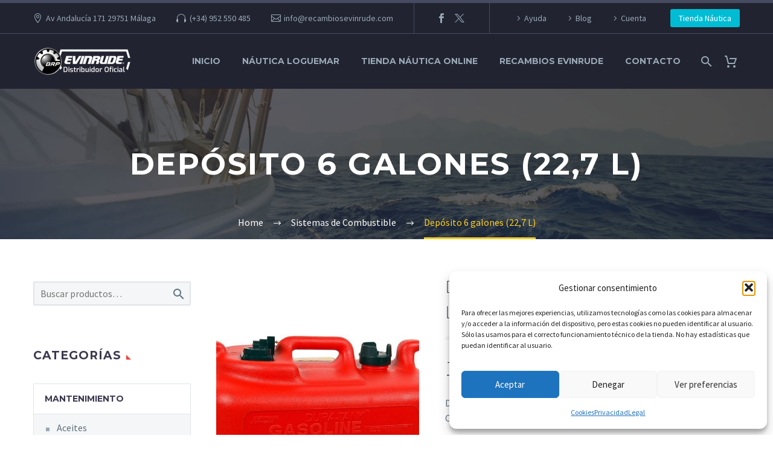

--- FILE ---
content_type: text/html; charset=UTF-8
request_url: https://www.recambiosevinrude.com/tienda-nautica-online/deposito-6-galones-227-l/
body_size: 24539
content:
<!DOCTYPE html>
<!--[if IE 7]>
<html class="ie ie7" lang="es" xmlns:og="https://ogp.me/ns#" xmlns:fb="https://ogp.me/ns/fb#">
<![endif]-->
<!--[if IE 8]>
<html class="ie ie8" lang="es" xmlns:og="https://ogp.me/ns#" xmlns:fb="https://ogp.me/ns/fb#">
<![endif]-->
<!--[if !(IE 7) | !(IE 8) ]><!-->
<html lang="es" xmlns:og="https://ogp.me/ns#" xmlns:fb="https://ogp.me/ns/fb#">
<!--<![endif]-->
<head>
	<meta charset="UTF-8">
	<meta name="viewport" content="width=device-width, initial-scale=1.0" />
	<link rel="profile" href="https://gmpg.org/xfn/11">
	<link rel="pingback" href="https://www.recambiosevinrude.com/xmlrpc.php">
	<meta name='robots' content='index, follow, max-image-preview:large, max-snippet:-1, max-video-preview:-1' />

	<!-- This site is optimized with the Yoast SEO plugin v26.7 - https://yoast.com/wordpress/plugins/seo/ -->
	<title>Depósito 6 galones (22,7 L) &#8226; Recambios Evinrude</title>
	<link rel="canonical" href="https://www.recambiosevinrude.com/tienda-nautica-online/deposito-6-galones-227-l/" />
	<script type="application/ld+json" class="yoast-schema-graph">{"@context":"https://schema.org","@graph":[{"@type":"WebPage","@id":"https://www.recambiosevinrude.com/tienda-nautica-online/deposito-6-galones-227-l/","url":"https://www.recambiosevinrude.com/tienda-nautica-online/deposito-6-galones-227-l/","name":"Depósito 6 galones (22,7 L) &#8226; Recambios Evinrude","isPartOf":{"@id":"https://www.recambiosevinrude.com/#website"},"primaryImageOfPage":{"@id":"https://www.recambiosevinrude.com/tienda-nautica-online/deposito-6-galones-227-l/#primaryimage"},"image":{"@id":"https://www.recambiosevinrude.com/tienda-nautica-online/deposito-6-galones-227-l/#primaryimage"},"thumbnailUrl":"https://www.recambiosevinrude.com/wp-content/uploads/2020/06/Combustible-01.jpg","datePublished":"2020-06-15T09:13:46+00:00","dateModified":"2023-12-12T10:28:55+00:00","breadcrumb":{"@id":"https://www.recambiosevinrude.com/tienda-nautica-online/deposito-6-galones-227-l/#breadcrumb"},"inLanguage":"es","potentialAction":[{"@type":"ReadAction","target":["https://www.recambiosevinrude.com/tienda-nautica-online/deposito-6-galones-227-l/"]}]},{"@type":"ImageObject","inLanguage":"es","@id":"https://www.recambiosevinrude.com/tienda-nautica-online/deposito-6-galones-227-l/#primaryimage","url":"https://www.recambiosevinrude.com/wp-content/uploads/2020/06/Combustible-01.jpg","contentUrl":"https://www.recambiosevinrude.com/wp-content/uploads/2020/06/Combustible-01.jpg","width":800,"height":800},{"@type":"BreadcrumbList","@id":"https://www.recambiosevinrude.com/tienda-nautica-online/deposito-6-galones-227-l/#breadcrumb","itemListElement":[{"@type":"ListItem","position":1,"name":"Portada","item":"https://www.recambiosevinrude.com/"},{"@type":"ListItem","position":2,"name":"Tienda Náutica Online","item":"https://www.recambiosevinrude.com/tienda-productos-nauticos-evinrude-brp/"},{"@type":"ListItem","position":3,"name":"Depósito 6 galones (22,7 L)"}]},{"@type":"WebSite","@id":"https://www.recambiosevinrude.com/#website","url":"https://www.recambiosevinrude.com/","name":"Recambios Evinrude Tienda Náutica Online","description":"Piezas y Recambios Motor Fueraborda","publisher":{"@id":"https://www.recambiosevinrude.com/#organization"},"potentialAction":[{"@type":"SearchAction","target":{"@type":"EntryPoint","urlTemplate":"https://www.recambiosevinrude.com/?s={search_term_string}"},"query-input":{"@type":"PropertyValueSpecification","valueRequired":true,"valueName":"search_term_string"}}],"inLanguage":"es"},{"@type":"Organization","@id":"https://www.recambiosevinrude.com/#organization","name":"Náutica Loguemar","url":"https://www.recambiosevinrude.com/","logo":{"@type":"ImageObject","inLanguage":"es","@id":"https://www.recambiosevinrude.com/#/schema/logo/image/","url":"https://www.recambiosevinrude.com/wp-content/uploads/2020/06/logo-nl.jpg","contentUrl":"https://www.recambiosevinrude.com/wp-content/uploads/2020/06/logo-nl.jpg","width":600,"height":600,"caption":"Náutica Loguemar"},"image":{"@id":"https://www.recambiosevinrude.com/#/schema/logo/image/"},"sameAs":["https://www.facebook.com/nauticaloguemar/","https://x.com/nauticaloguemar"]}]}</script>
	<!-- / Yoast SEO plugin. -->


<link rel='dns-prefetch' href='//fonts.googleapis.com' />
<link rel="alternate" title="oEmbed (JSON)" type="application/json+oembed" href="https://www.recambiosevinrude.com/wp-json/oembed/1.0/embed?url=https%3A%2F%2Fwww.recambiosevinrude.com%2Ftienda-nautica-online%2Fdeposito-6-galones-227-l%2F" />
<link rel="alternate" title="oEmbed (XML)" type="text/xml+oembed" href="https://www.recambiosevinrude.com/wp-json/oembed/1.0/embed?url=https%3A%2F%2Fwww.recambiosevinrude.com%2Ftienda-nautica-online%2Fdeposito-6-galones-227-l%2F&#038;format=xml" />
<style id='wp-img-auto-sizes-contain-inline-css' type='text/css'>
img:is([sizes=auto i],[sizes^="auto," i]){contain-intrinsic-size:3000px 1500px}
/*# sourceURL=wp-img-auto-sizes-contain-inline-css */
</style>
<link rel='stylesheet' id='thegem-preloader-css' href='https://www.recambiosevinrude.com/wp-content/themes/thegem/css/thegem-preloader.css' type='text/css' media='all' />
<style id='thegem-preloader-inline-css' type='text/css'>

		body:not(.compose-mode) .gem-icon-style-gradient span,
		body:not(.compose-mode) .gem-icon .gem-icon-half-1,
		body:not(.compose-mode) .gem-icon .gem-icon-half-2 {
			opacity: 0 !important;
			}
/*# sourceURL=thegem-preloader-inline-css */
</style>
<link rel='stylesheet' id='thegem-reset-css' href='https://www.recambiosevinrude.com/wp-content/themes/thegem/css/thegem-reset.css' type='text/css' media='all' />
<link rel='stylesheet' id='thegem-grid-css' href='https://www.recambiosevinrude.com/wp-content/themes/thegem/css/thegem-grid.css' type='text/css' media='all' />
<link rel='stylesheet' id='thegem-header-css' href='https://www.recambiosevinrude.com/wp-content/themes/thegem/css/thegem-header.css' type='text/css' media='all' />
<link rel='stylesheet' id='thegem-style-css' href='https://www.recambiosevinrude.com/wp-content/themes/thegem/style.css' type='text/css' media='all' />
<link rel='stylesheet' id='thegem-widgets-css' href='https://www.recambiosevinrude.com/wp-content/themes/thegem/css/thegem-widgets.css' type='text/css' media='all' />
<link rel='stylesheet' id='thegem-new-css-css' href='https://www.recambiosevinrude.com/wp-content/themes/thegem/css/thegem-new-css.css' type='text/css' media='all' />
<link rel='stylesheet' id='perevazka-css-css-css' href='https://www.recambiosevinrude.com/wp-content/themes/thegem/css/thegem-perevazka-css.css' type='text/css' media='all' />
<link rel='stylesheet' id='thegem-google-fonts-css' href='//fonts.googleapis.com/css?family=Source+Sans+Pro%3A200%2C200italic%2C300%2C300italic%2C400%2C400italic%2C600%2C600italic%2C700%2C700italic%2C900%2C900italic%7CMontserrat%3A100%2C200%2C300%2C400%2C500%2C600%2C700%2C800%2C900%2C100italic%2C200italic%2C300italic%2C400italic%2C500italic%2C600italic%2C700italic%2C800italic%2C900italic&#038;subset=cyrillic%2Ccyrillic-ext%2Cgreek%2Cgreek-ext%2Clatin%2Clatin-ext%2Cvietnamese&#038;ver=524c15938b79f7ec68fe6d41cb3e7acf' type='text/css' media='all' />
<link rel='stylesheet' id='thegem-custom-css' href='https://www.recambiosevinrude.com/wp-content/uploads/thegem/css/custom-0M2vKGhw.css' type='text/css' media='all' />
<style id='thegem-custom-inline-css' type='text/css'>
#page-title {background-color: #fff;background-repeat: no-repeat;background-position-x: center;background-position-y: top;background-size: cover;padding-top: 90px;padding-bottom: 90px;}.page-title-parallax-background {background-image: url('https://www.recambiosevinrude.com/wp-content/uploads/2019/01/header-product.jpg');}#page-title h1,#page-title .title-rich-content {color: #fff;}.page-title-excerpt {color: #ffffff;margin-top: 18px;}#page-title .page-title-title {}#page-title .page-title-title .styled-subtitle.light,#page-title .page-title-excerpt .styled-subtitle.light{ font-family: var(--thegem-to-light-title-font-family); font-style: normal; font-weight: normal;}#page-title .page-title-title .title-main-menu,#page-title .page-title-excerpt .title-main-menu{ font-family: var(--thegem-to-menu-font-family); font-style: var(--thegem-to-menu-font-style); font-weight: var(--thegem-to-menu-font-weight); text-transform: var(--thegem-to-menu-text-transform); font-size: var(--thegem-to-menu-font-size); line-height: var(--thegem-to-menu-line-height); letter-spacing: var(--thegem-to-menu-letter-spacing, 0);}#page-title .page-title-title .title-main-menu.light,#page-title .page-title-excerpt .title-main-menu.light{ font-family: var(--thegem-to-light-title-font-family); font-style: normal; font-weight: normal;}#page-title .page-title-title .title-body,#page-title .page-title-excerpt .title-body{ font-family: var(--thegem-to-body-font-family); font-style: var(--thegem-to-body-font-style); font-weight: var(--thegem-to-body-font-weight); text-transform: var(--thegem-to-body-text-transform, none); font-size: var(--thegem-to-body-font-size); line-height: var(--thegem-to-body-line-height); letter-spacing: var(--thegem-to-body-letter-spacing);}#page-title .page-title-title .title-body.light,#page-title .page-title-excerpt .title-body.light{ font-family: var(--thegem-to-light-title-font-family); font-style: normal; font-weight: normal;}#page-title .page-title-title .title-tiny-body,#page-title .page-title-excerpt .title-tiny-body{ font-family: var(--thegem-to-body-tiny-font-family); font-style: var(--thegem-to-body-tiny-font-style); font-weight: var(--thegem-to-body-tiny-font-weight); text-transform: var(--thegem-to-body-tiny-text-transform, none); font-size: var(--thegem-to-body-tiny-font-size); line-height: var(--thegem-to-body-tiny-line-height); letter-spacing: var(--thegem-to-body-tiny-letter-spacing);}#page-title .page-title-title .title-tiny-body.light,#page-title .page-title-excerpt .title-tiny-body.light{ font-family: var(--thegem-to-light-title-font-family); font-style: normal; font-weight: normal;}.page-title-inner,body .breadcrumbs{padding-left: 0px;padding-right: 0px;}body .breadcrumbs,body .breadcrumbs a,body .bc-devider:before {color: #fff;}body .breadcrumbs .current {	color: #ffcd20;	border-bottom: 3px solid #ffcd20;}body .breadcrumbs a:hover {	color: #ffcd20;}body .page-title-block .breadcrumbs-container{	text-align: center;}.page-breadcrumbs ul li a,.page-breadcrumbs ul li:not(:last-child):after{	color: #99A9B5FF;}.page-breadcrumbs ul li{	color: #3C3950FF;}.page-breadcrumbs ul li a:hover{	color: #3C3950FF;}.block-content {padding-top: 70px;}.block-content:last-of-type {padding-bottom: 0px;}.gem-slideshow,.slideshow-preloader {}#top-area {	display: block;}@media (max-width: 991px) {#page-title {padding-top: 90px;padding-bottom: 90px;}.page-title-inner, body .breadcrumbs{padding-left: 0px;padding-right: 0px;}.page-title-excerpt {margin-top: 18px;}#page-title .page-title-title {margin-top: 0px;}.block-content {}.block-content:last-of-type {}#top-area {	display: block;}}@media (max-width: 767px) {#page-title {padding-top: 90px;padding-bottom: 90px;}.page-title-inner,body .breadcrumbs{padding-left: 0px;padding-right: 0px;}.page-title-excerpt {margin-top: 18px;}#page-title .page-title-title {margin-top: 0px;}.block-content {}.block-content:last-of-type {}#top-area {	display: none;}}
/*# sourceURL=thegem-custom-inline-css */
</style>
<link rel='stylesheet' id='js_composer_front-css' href='https://www.recambiosevinrude.com/wp-content/plugins/js_composer/assets/css/js_composer.min.css' type='text/css' media='all' />
<link rel='stylesheet' id='thegem_js_composer_front-css' href='https://www.recambiosevinrude.com/wp-content/themes/thegem/css/thegem-js_composer_columns.css' type='text/css' media='all' />
<link rel='stylesheet' id='thegem-additional-blog-1-css' href='https://www.recambiosevinrude.com/wp-content/themes/thegem/css/thegem-additional-blog-1.css' type='text/css' media='all' />
<link rel='stylesheet' id='jquery-fancybox-css' href='https://www.recambiosevinrude.com/wp-content/themes/thegem/js/fancyBox/jquery.fancybox.min.css' type='text/css' media='all' />
<link rel='stylesheet' id='thegem-vc_elements-css' href='https://www.recambiosevinrude.com/wp-content/themes/thegem/css/thegem-vc_elements.css' type='text/css' media='all' />
<link rel='stylesheet' id='wp-block-library-css' href='https://www.recambiosevinrude.com/wp-includes/css/dist/block-library/style.min.css' type='text/css' media='all' />
<link rel='stylesheet' id='wc-blocks-style-css' href='https://www.recambiosevinrude.com/wp-content/plugins/woocommerce/assets/client/blocks/wc-blocks.css' type='text/css' media='all' />
<style id='global-styles-inline-css' type='text/css'>
:root{--wp--preset--aspect-ratio--square: 1;--wp--preset--aspect-ratio--4-3: 4/3;--wp--preset--aspect-ratio--3-4: 3/4;--wp--preset--aspect-ratio--3-2: 3/2;--wp--preset--aspect-ratio--2-3: 2/3;--wp--preset--aspect-ratio--16-9: 16/9;--wp--preset--aspect-ratio--9-16: 9/16;--wp--preset--color--black: #000000;--wp--preset--color--cyan-bluish-gray: #abb8c3;--wp--preset--color--white: #ffffff;--wp--preset--color--pale-pink: #f78da7;--wp--preset--color--vivid-red: #cf2e2e;--wp--preset--color--luminous-vivid-orange: #ff6900;--wp--preset--color--luminous-vivid-amber: #fcb900;--wp--preset--color--light-green-cyan: #7bdcb5;--wp--preset--color--vivid-green-cyan: #00d084;--wp--preset--color--pale-cyan-blue: #8ed1fc;--wp--preset--color--vivid-cyan-blue: #0693e3;--wp--preset--color--vivid-purple: #9b51e0;--wp--preset--gradient--vivid-cyan-blue-to-vivid-purple: linear-gradient(135deg,rgb(6,147,227) 0%,rgb(155,81,224) 100%);--wp--preset--gradient--light-green-cyan-to-vivid-green-cyan: linear-gradient(135deg,rgb(122,220,180) 0%,rgb(0,208,130) 100%);--wp--preset--gradient--luminous-vivid-amber-to-luminous-vivid-orange: linear-gradient(135deg,rgb(252,185,0) 0%,rgb(255,105,0) 100%);--wp--preset--gradient--luminous-vivid-orange-to-vivid-red: linear-gradient(135deg,rgb(255,105,0) 0%,rgb(207,46,46) 100%);--wp--preset--gradient--very-light-gray-to-cyan-bluish-gray: linear-gradient(135deg,rgb(238,238,238) 0%,rgb(169,184,195) 100%);--wp--preset--gradient--cool-to-warm-spectrum: linear-gradient(135deg,rgb(74,234,220) 0%,rgb(151,120,209) 20%,rgb(207,42,186) 40%,rgb(238,44,130) 60%,rgb(251,105,98) 80%,rgb(254,248,76) 100%);--wp--preset--gradient--blush-light-purple: linear-gradient(135deg,rgb(255,206,236) 0%,rgb(152,150,240) 100%);--wp--preset--gradient--blush-bordeaux: linear-gradient(135deg,rgb(254,205,165) 0%,rgb(254,45,45) 50%,rgb(107,0,62) 100%);--wp--preset--gradient--luminous-dusk: linear-gradient(135deg,rgb(255,203,112) 0%,rgb(199,81,192) 50%,rgb(65,88,208) 100%);--wp--preset--gradient--pale-ocean: linear-gradient(135deg,rgb(255,245,203) 0%,rgb(182,227,212) 50%,rgb(51,167,181) 100%);--wp--preset--gradient--electric-grass: linear-gradient(135deg,rgb(202,248,128) 0%,rgb(113,206,126) 100%);--wp--preset--gradient--midnight: linear-gradient(135deg,rgb(2,3,129) 0%,rgb(40,116,252) 100%);--wp--preset--font-size--small: 13px;--wp--preset--font-size--medium: 20px;--wp--preset--font-size--large: 36px;--wp--preset--font-size--x-large: 42px;--wp--preset--spacing--20: 0.44rem;--wp--preset--spacing--30: 0.67rem;--wp--preset--spacing--40: 1rem;--wp--preset--spacing--50: 1.5rem;--wp--preset--spacing--60: 2.25rem;--wp--preset--spacing--70: 3.38rem;--wp--preset--spacing--80: 5.06rem;--wp--preset--shadow--natural: 6px 6px 9px rgba(0, 0, 0, 0.2);--wp--preset--shadow--deep: 12px 12px 50px rgba(0, 0, 0, 0.4);--wp--preset--shadow--sharp: 6px 6px 0px rgba(0, 0, 0, 0.2);--wp--preset--shadow--outlined: 6px 6px 0px -3px rgb(255, 255, 255), 6px 6px rgb(0, 0, 0);--wp--preset--shadow--crisp: 6px 6px 0px rgb(0, 0, 0);}:where(.is-layout-flex){gap: 0.5em;}:where(.is-layout-grid){gap: 0.5em;}body .is-layout-flex{display: flex;}.is-layout-flex{flex-wrap: wrap;align-items: center;}.is-layout-flex > :is(*, div){margin: 0;}body .is-layout-grid{display: grid;}.is-layout-grid > :is(*, div){margin: 0;}:where(.wp-block-columns.is-layout-flex){gap: 2em;}:where(.wp-block-columns.is-layout-grid){gap: 2em;}:where(.wp-block-post-template.is-layout-flex){gap: 1.25em;}:where(.wp-block-post-template.is-layout-grid){gap: 1.25em;}.has-black-color{color: var(--wp--preset--color--black) !important;}.has-cyan-bluish-gray-color{color: var(--wp--preset--color--cyan-bluish-gray) !important;}.has-white-color{color: var(--wp--preset--color--white) !important;}.has-pale-pink-color{color: var(--wp--preset--color--pale-pink) !important;}.has-vivid-red-color{color: var(--wp--preset--color--vivid-red) !important;}.has-luminous-vivid-orange-color{color: var(--wp--preset--color--luminous-vivid-orange) !important;}.has-luminous-vivid-amber-color{color: var(--wp--preset--color--luminous-vivid-amber) !important;}.has-light-green-cyan-color{color: var(--wp--preset--color--light-green-cyan) !important;}.has-vivid-green-cyan-color{color: var(--wp--preset--color--vivid-green-cyan) !important;}.has-pale-cyan-blue-color{color: var(--wp--preset--color--pale-cyan-blue) !important;}.has-vivid-cyan-blue-color{color: var(--wp--preset--color--vivid-cyan-blue) !important;}.has-vivid-purple-color{color: var(--wp--preset--color--vivid-purple) !important;}.has-black-background-color{background-color: var(--wp--preset--color--black) !important;}.has-cyan-bluish-gray-background-color{background-color: var(--wp--preset--color--cyan-bluish-gray) !important;}.has-white-background-color{background-color: var(--wp--preset--color--white) !important;}.has-pale-pink-background-color{background-color: var(--wp--preset--color--pale-pink) !important;}.has-vivid-red-background-color{background-color: var(--wp--preset--color--vivid-red) !important;}.has-luminous-vivid-orange-background-color{background-color: var(--wp--preset--color--luminous-vivid-orange) !important;}.has-luminous-vivid-amber-background-color{background-color: var(--wp--preset--color--luminous-vivid-amber) !important;}.has-light-green-cyan-background-color{background-color: var(--wp--preset--color--light-green-cyan) !important;}.has-vivid-green-cyan-background-color{background-color: var(--wp--preset--color--vivid-green-cyan) !important;}.has-pale-cyan-blue-background-color{background-color: var(--wp--preset--color--pale-cyan-blue) !important;}.has-vivid-cyan-blue-background-color{background-color: var(--wp--preset--color--vivid-cyan-blue) !important;}.has-vivid-purple-background-color{background-color: var(--wp--preset--color--vivid-purple) !important;}.has-black-border-color{border-color: var(--wp--preset--color--black) !important;}.has-cyan-bluish-gray-border-color{border-color: var(--wp--preset--color--cyan-bluish-gray) !important;}.has-white-border-color{border-color: var(--wp--preset--color--white) !important;}.has-pale-pink-border-color{border-color: var(--wp--preset--color--pale-pink) !important;}.has-vivid-red-border-color{border-color: var(--wp--preset--color--vivid-red) !important;}.has-luminous-vivid-orange-border-color{border-color: var(--wp--preset--color--luminous-vivid-orange) !important;}.has-luminous-vivid-amber-border-color{border-color: var(--wp--preset--color--luminous-vivid-amber) !important;}.has-light-green-cyan-border-color{border-color: var(--wp--preset--color--light-green-cyan) !important;}.has-vivid-green-cyan-border-color{border-color: var(--wp--preset--color--vivid-green-cyan) !important;}.has-pale-cyan-blue-border-color{border-color: var(--wp--preset--color--pale-cyan-blue) !important;}.has-vivid-cyan-blue-border-color{border-color: var(--wp--preset--color--vivid-cyan-blue) !important;}.has-vivid-purple-border-color{border-color: var(--wp--preset--color--vivid-purple) !important;}.has-vivid-cyan-blue-to-vivid-purple-gradient-background{background: var(--wp--preset--gradient--vivid-cyan-blue-to-vivid-purple) !important;}.has-light-green-cyan-to-vivid-green-cyan-gradient-background{background: var(--wp--preset--gradient--light-green-cyan-to-vivid-green-cyan) !important;}.has-luminous-vivid-amber-to-luminous-vivid-orange-gradient-background{background: var(--wp--preset--gradient--luminous-vivid-amber-to-luminous-vivid-orange) !important;}.has-luminous-vivid-orange-to-vivid-red-gradient-background{background: var(--wp--preset--gradient--luminous-vivid-orange-to-vivid-red) !important;}.has-very-light-gray-to-cyan-bluish-gray-gradient-background{background: var(--wp--preset--gradient--very-light-gray-to-cyan-bluish-gray) !important;}.has-cool-to-warm-spectrum-gradient-background{background: var(--wp--preset--gradient--cool-to-warm-spectrum) !important;}.has-blush-light-purple-gradient-background{background: var(--wp--preset--gradient--blush-light-purple) !important;}.has-blush-bordeaux-gradient-background{background: var(--wp--preset--gradient--blush-bordeaux) !important;}.has-luminous-dusk-gradient-background{background: var(--wp--preset--gradient--luminous-dusk) !important;}.has-pale-ocean-gradient-background{background: var(--wp--preset--gradient--pale-ocean) !important;}.has-electric-grass-gradient-background{background: var(--wp--preset--gradient--electric-grass) !important;}.has-midnight-gradient-background{background: var(--wp--preset--gradient--midnight) !important;}.has-small-font-size{font-size: var(--wp--preset--font-size--small) !important;}.has-medium-font-size{font-size: var(--wp--preset--font-size--medium) !important;}.has-large-font-size{font-size: var(--wp--preset--font-size--large) !important;}.has-x-large-font-size{font-size: var(--wp--preset--font-size--x-large) !important;}
/*# sourceURL=global-styles-inline-css */
</style>

<style id='classic-theme-styles-inline-css' type='text/css'>
/*! This file is auto-generated */
.wp-block-button__link{color:#fff;background-color:#32373c;border-radius:9999px;box-shadow:none;text-decoration:none;padding:calc(.667em + 2px) calc(1.333em + 2px);font-size:1.125em}.wp-block-file__button{background:#32373c;color:#fff;text-decoration:none}
/*# sourceURL=/wp-includes/css/classic-themes.min.css */
</style>
<link rel='stylesheet' id='contact-form-7-css' href='https://www.recambiosevinrude.com/wp-content/plugins/contact-form-7/includes/css/styles.css' type='text/css' media='all' />
<style id='woocommerce-inline-inline-css' type='text/css'>
.woocommerce form .form-row .required { visibility: visible; }
/*# sourceURL=woocommerce-inline-inline-css */
</style>
<link rel='stylesheet' id='cmplz-general-css' href='https://www.recambiosevinrude.com/wp-content/plugins/complianz-gdpr/assets/css/cookieblocker.min.css' type='text/css' media='all' />
<link rel='stylesheet' id='thegem-woocommerce-minicart-css' href='https://www.recambiosevinrude.com/wp-content/themes/thegem/css/thegem-woocommerce-minicart.css' type='text/css' media='all' />
<link rel='stylesheet' id='thegem-woocommerce-css' href='https://www.recambiosevinrude.com/wp-content/themes/thegem/css/thegem-woocommerce.css' type='text/css' media='all' />
<link rel='stylesheet' id='thegem-woocommerce1-css' href='https://www.recambiosevinrude.com/wp-content/themes/thegem/css/thegem-woocommerce1.css' type='text/css' media='all' />
<link rel='stylesheet' id='thegem-woocommerce-temp-css' href='https://www.recambiosevinrude.com/wp-content/themes/thegem/css/thegem-woocommerce-temp.css' type='text/css' media='all' />
<link rel='stylesheet' id='thegem-woocommerce-custom-css' href='https://www.recambiosevinrude.com/wp-content/themes/thegem/css/thegem-woocommerce-custom.css' type='text/css' media='all' />
<link rel='stylesheet' id='owl-css' href='https://www.recambiosevinrude.com/wp-content/themes/thegem/js/owl/owl.carousel.css' type='text/css' media='all' />
<link rel='stylesheet' id='thegem-product-gallery-css' href='https://www.recambiosevinrude.com/wp-content/themes/thegem/css/thegem-product-gallery.css' type='text/css' media='all' />
<script type="text/javascript">function fullHeightRow() {
			var fullHeight,
				offsetTop,
				element = document.getElementsByClassName('vc_row-o-full-height')[0];
			if (element) {
				fullHeight = window.innerHeight;
				offsetTop = window.pageYOffset + element.getBoundingClientRect().top;
				if (offsetTop < fullHeight) {
					fullHeight = 100 - offsetTop / (fullHeight / 100);
					element.style.minHeight = fullHeight + 'vh'
				}
			}
		}</script><script type="text/javascript" src="https://www.recambiosevinrude.com/wp-includes/js/jquery/jquery.min.js" id="jquery-core-js"></script>
<script type="text/javascript" src="https://www.recambiosevinrude.com/wp-includes/js/jquery/jquery-migrate.min.js" id="jquery-migrate-js"></script>
<script type="text/javascript" src="https://www.recambiosevinrude.com/wp-content/plugins/woocommerce/assets/js/jquery-blockui/jquery.blockUI.min.js" id="wc-jquery-blockui-js" data-wp-strategy="defer"></script>
<script type="text/javascript" id="wc-add-to-cart-js-extra">
/* <![CDATA[ */
var wc_add_to_cart_params = {"ajax_url":"/wp-admin/admin-ajax.php","wc_ajax_url":"/?wc-ajax=%%endpoint%%","i18n_view_cart":"Ver carrito","cart_url":"https://www.recambiosevinrude.com/cart/","is_cart":"","cart_redirect_after_add":"no"};
//# sourceURL=wc-add-to-cart-js-extra
/* ]]> */
</script>
<script type="text/javascript" src="https://www.recambiosevinrude.com/wp-content/plugins/woocommerce/assets/js/frontend/add-to-cart.min.js" id="wc-add-to-cart-js" data-wp-strategy="defer"></script>
<script type="text/javascript" id="wc-single-product-js-extra">
/* <![CDATA[ */
var wc_single_product_params = {"i18n_required_rating_text":"Por favor elige una puntuaci\u00f3n","i18n_rating_options":["1 de 5 estrellas","2 de 5 estrellas","3 de 5 estrellas","4 de 5 estrellas","5 de 5 estrellas"],"i18n_product_gallery_trigger_text":"Ver galer\u00eda de im\u00e1genes a pantalla completa","review_rating_required":"yes","flexslider":{"rtl":false,"animation":"slide","smoothHeight":true,"directionNav":false,"controlNav":"thumbnails","slideshow":false,"animationSpeed":500,"animationLoop":false,"allowOneSlide":false},"zoom_enabled":"1","zoom_options":[],"photoswipe_enabled":"1","photoswipe_options":{"shareEl":false,"closeOnScroll":false,"history":false,"hideAnimationDuration":0,"showAnimationDuration":0},"flexslider_enabled":"1"};
//# sourceURL=wc-single-product-js-extra
/* ]]> */
</script>
<script type="text/javascript" src="https://www.recambiosevinrude.com/wp-content/plugins/woocommerce/assets/js/frontend/single-product.min.js" id="wc-single-product-js" defer="defer" data-wp-strategy="defer"></script>
<script type="text/javascript" src="https://www.recambiosevinrude.com/wp-content/plugins/woocommerce/assets/js/js-cookie/js.cookie.min.js" id="wc-js-cookie-js" defer="defer" data-wp-strategy="defer"></script>
<script type="text/javascript" id="woocommerce-js-extra">
/* <![CDATA[ */
var woocommerce_params = {"ajax_url":"/wp-admin/admin-ajax.php","wc_ajax_url":"/?wc-ajax=%%endpoint%%","i18n_password_show":"Mostrar contrase\u00f1a","i18n_password_hide":"Ocultar contrase\u00f1a"};
//# sourceURL=woocommerce-js-extra
/* ]]> */
</script>
<script type="text/javascript" src="https://www.recambiosevinrude.com/wp-content/plugins/woocommerce/assets/js/frontend/woocommerce.min.js" id="woocommerce-js" defer="defer" data-wp-strategy="defer"></script>
<script type="text/javascript" src="https://www.recambiosevinrude.com/wp-content/plugins/js_composer/assets/js/vendors/woocommerce-add-to-cart.js" id="vc_woocommerce-add-to-cart-js-js"></script>
<script></script><link rel="https://api.w.org/" href="https://www.recambiosevinrude.com/wp-json/" /><link rel="alternate" title="JSON" type="application/json" href="https://www.recambiosevinrude.com/wp-json/wp/v2/product/1407" /><link rel="EditURI" type="application/rsd+xml" title="RSD" href="https://www.recambiosevinrude.com/xmlrpc.php?rsd" />

<link rel='shortlink' href='https://www.recambiosevinrude.com/?p=1407' />
			<style>.cmplz-hidden {
					display: none !important;
				}</style>	<noscript><style>.woocommerce-product-gallery{ opacity: 1 !important; }</style></noscript>
	<meta name="generator" content="Powered by WPBakery Page Builder - drag and drop page builder for WordPress."/>
<link rel="icon" href="https://www.recambiosevinrude.com/wp-content/uploads/2020/06/favicon.ico.png" sizes="32x32" />
<link rel="icon" href="https://www.recambiosevinrude.com/wp-content/uploads/2020/06/favicon.ico.png" sizes="192x192" />
<link rel="apple-touch-icon" href="https://www.recambiosevinrude.com/wp-content/uploads/2020/06/favicon.ico.png" />
<meta name="msapplication-TileImage" content="https://www.recambiosevinrude.com/wp-content/uploads/2020/06/favicon.ico.png" />
<script>if(document.querySelector('[data-type="vc_custom-css"]')) {document.head.appendChild(document.querySelector('[data-type="vc_custom-css"]'));}</script><noscript><style> .wpb_animate_when_almost_visible { opacity: 1; }</style></noscript>
<meta property="og:title" content="Depósito 6 galones (22,7 L)"/>
<meta property="og:description" content="Depósito original de gasolina de 6 galones (22,7 litros) DURA-TANK. Compatible con EPA."/>
<meta property="og:site_name" content="Recambios Evinrude"/>
<meta property="og:type" content="article"/>
<meta property="og:url" content="https://www.recambiosevinrude.com/tienda-nautica-online/deposito-6-galones-227-l/"/>
<meta property="og:image" content="https://www.recambiosevinrude.com/wp-content/uploads/2020/06/Combustible-01-thegem-blog-timeline-large.jpg"/>

<meta itemprop="name" content="Depósito 6 galones (22,7 L)"/>
<meta itemprop="description" content="Depósito original de gasolina de 6 galones (22,7 litros) DURA-TANK. Compatible con EPA."/>
<meta itemprop="image" content="https://www.recambiosevinrude.com/wp-content/uploads/2020/06/Combustible-01-thegem-blog-timeline-large.jpg"/>
	<link rel='stylesheet' id='icons-elegant-css' href='https://www.recambiosevinrude.com/wp-content/themes/thegem/css/icons-elegant.css' type='text/css' media='all' />
<link rel='stylesheet' id='icons-fontawesome-css' href='https://www.recambiosevinrude.com/wp-content/themes/thegem/css/icons-fontawesome.css' type='text/css' media='all' />
<link rel='stylesheet' id='thegem-hovers-css' href='https://www.recambiosevinrude.com/wp-content/themes/thegem/css/thegem-hovers.css' type='text/css' media='all' />
<link rel='stylesheet' id='vc_tta_style-css' href='https://www.recambiosevinrude.com/wp-content/plugins/js_composer/assets/css/js_composer_tta.min.css' type='text/css' media='all' />
<link rel='stylesheet' id='joinchat-css' href='https://www.recambiosevinrude.com/wp-content/plugins/creame-whatsapp-me/public/css/joinchat.min.css' type='text/css' media='all' />
<style id='joinchat-inline-css' type='text/css'>
.joinchat{--ch:185;--cs:100%;--cl:42%;--bw:1}
/*# sourceURL=joinchat-inline-css */
</style>
</head>


<body data-cmplz=1 class="wp-singular product-template-default single single-product postid-1407 wp-theme-thegem theme-thegem woocommerce woocommerce-page woocommerce-no-js mobile-cart-position-top wpb-js-composer js-comp-ver-8.7.2 vc_responsive">

	<script type="text/javascript">
		var gemSettings = {"isTouch":"","forcedLasyDisabled":"","tabletPortrait":"1","tabletLandscape":"","topAreaMobileDisable":"","parallaxDisabled":"","fillTopArea":"","themePath":"https:\/\/www.recambiosevinrude.com\/wp-content\/themes\/thegem","rootUrl":"https:\/\/www.recambiosevinrude.com","mobileEffectsEnabled":"","isRTL":""};
		(function() {
    function isTouchDevice() {
        return (('ontouchstart' in window) ||
            (navigator.MaxTouchPoints > 0) ||
            (navigator.msMaxTouchPoints > 0));
    }

    window.gemSettings.isTouch = isTouchDevice();

    function userAgentDetection() {
        var ua = navigator.userAgent.toLowerCase(),
        platform = navigator.platform.toLowerCase(),
        UA = ua.match(/(opera|ie|firefox|chrome|version)[\s\/:]([\w\d\.]+)?.*?(safari|version[\s\/:]([\w\d\.]+)|$)/) || [null, 'unknown', 0],
        mode = UA[1] == 'ie' && document.documentMode;

        window.gemBrowser = {
            name: (UA[1] == 'version') ? UA[3] : UA[1],
            version: UA[2],
            platform: {
                name: ua.match(/ip(?:ad|od|hone)/) ? 'ios' : (ua.match(/(?:webos|android)/) || platform.match(/mac|win|linux/) || ['other'])[0]
                }
        };
            }

    window.updateGemClientSize = function() {
        if (window.gemOptions == null || window.gemOptions == undefined) {
            window.gemOptions = {
                first: false,
                clientWidth: 0,
                clientHeight: 0,
                innerWidth: -1
            };
        }

        window.gemOptions.clientWidth = window.innerWidth || document.documentElement.clientWidth;
        if (document.body != null && !window.gemOptions.clientWidth) {
            window.gemOptions.clientWidth = document.body.clientWidth;
        }

        window.gemOptions.clientHeight = window.innerHeight || document.documentElement.clientHeight;
        if (document.body != null && !window.gemOptions.clientHeight) {
            window.gemOptions.clientHeight = document.body.clientHeight;
        }
    };

    window.updateGemInnerSize = function(width) {
        window.gemOptions.innerWidth = width != undefined ? width : (document.body != null ? document.body.clientWidth : 0);
    };

    userAgentDetection();
    window.updateGemClientSize(true);

    window.gemSettings.lasyDisabled = window.gemSettings.forcedLasyDisabled || (!window.gemSettings.mobileEffectsEnabled && (window.gemSettings.isTouch || window.gemOptions.clientWidth <= 800));
})();
		(function() {
    if (window.gemBrowser.name == 'safari') {
        try {
            var safariVersion = parseInt(window.gemBrowser.version);
        } catch(e) {
            var safariVersion = 0;
        }
        if (safariVersion >= 9) {
            window.gemSettings.parallaxDisabled = true;
            window.gemSettings.fillTopArea = true;
        }
    }
})();
		(function() {
    var fullwithData = {
        page: null,
        pageWidth: 0,
        pageOffset: {},
        fixVcRow: true,
        pagePaddingLeft: 0
    };

    function updateFullwidthData() {
        fullwithData.pageOffset = fullwithData.page.getBoundingClientRect();
        fullwithData.pageWidth = parseFloat(fullwithData.pageOffset.width);
        fullwithData.pagePaddingLeft = 0;

        if (fullwithData.page.className.indexOf('vertical-header') != -1) {
            fullwithData.pagePaddingLeft = 45;
            if (fullwithData.pageWidth >= 1600) {
                fullwithData.pagePaddingLeft = 360;
            }
            if (fullwithData.pageWidth < 980) {
                fullwithData.pagePaddingLeft = 0;
            }
        }
    }

    function gem_fix_fullwidth_position(element) {
        if (element == null) {
            return false;
        }

        if (fullwithData.page == null) {
            fullwithData.page = document.getElementById('page');
            updateFullwidthData();
        }

        /*if (fullwithData.pageWidth < 1170) {
            return false;
        }*/

        if (!fullwithData.fixVcRow) {
            return false;
        }

        if (element.previousElementSibling != null && element.previousElementSibling != undefined && element.previousElementSibling.className.indexOf('fullwidth-block') == -1) {
            var elementParentViewportOffset = element.previousElementSibling.getBoundingClientRect();
        } else {
            var elementParentViewportOffset = element.parentNode.getBoundingClientRect();
        }

        /*if (elementParentViewportOffset.top > window.gemOptions.clientHeight) {
            fullwithData.fixVcRow = false;
            return false;
        }*/

        if (element.className.indexOf('vc_row') != -1) {
            var elementMarginLeft = -21;
            var elementMarginRight = -21;
        } else {
            var elementMarginLeft = 0;
            var elementMarginRight = 0;
        }

        var offset = parseInt(fullwithData.pageOffset.left + 0.5) - parseInt((elementParentViewportOffset.left < 0 ? 0 : elementParentViewportOffset.left) + 0.5) - elementMarginLeft + fullwithData.pagePaddingLeft;
        var offsetKey = window.gemSettings.isRTL ? 'right' : 'left';

        element.style.position = 'relative';
        element.style[offsetKey] = offset + 'px';
        element.style.width = fullwithData.pageWidth - fullwithData.pagePaddingLeft + 'px';

        if (element.className.indexOf('vc_row') == -1) {
            element.setAttribute('data-fullwidth-updated', 1);
        }

        if (element.className.indexOf('vc_row') != -1 && element.className.indexOf('vc_section') == -1 && !element.hasAttribute('data-vc-stretch-content')) {
            var el_full = element.parentNode.querySelector('.vc_row-full-width-before');
            var padding = -1 * offset;
            0 > padding && (padding = 0);
            var paddingRight = fullwithData.pageWidth - padding - el_full.offsetWidth + elementMarginLeft + elementMarginRight;
            0 > paddingRight && (paddingRight = 0);
            element.style.paddingLeft = padding + 'px';
            element.style.paddingRight = paddingRight + 'px';
        }
    }

    window.gem_fix_fullwidth_position = gem_fix_fullwidth_position;

    document.addEventListener('DOMContentLoaded', function() {
        var classes = [];

        if (window.gemSettings.isTouch) {
            document.body.classList.add('thegem-touch');
        }

        if (window.gemSettings.lasyDisabled && !window.gemSettings.forcedLasyDisabled) {
            document.body.classList.add('thegem-effects-disabled');
        }
    });

    if (window.gemSettings.parallaxDisabled) {
        var head  = document.getElementsByTagName('head')[0],
            link  = document.createElement('style');
        link.rel  = 'stylesheet';
        link.type = 'text/css';
        link.innerHTML = ".fullwidth-block.fullwidth-block-parallax-fixed .fullwidth-block-background { background-attachment: scroll !important; }";
        head.appendChild(link);
    }
})();

(function() {
    setTimeout(function() {
        var preloader = document.getElementById('page-preloader');
        if (preloader != null && preloader != undefined) {
            preloader.className += ' preloader-loaded';
        }
    }, window.pagePreloaderHideTime || 1000);
})();
	</script>
	


<div id="page" class="layout-fullwidth header-style-4">

	<a href="#main" class="scroll-to-content">Skip to main content</a>

			<a href="#page" class="scroll-top-button">Scroll Top</a>
	
	
					<div class="top-area-background top-area-scroll-hide">
				<div id="top-area" class="top-area top-area-style-default top-area-alignment-justified">
	<div class="container">
		<div class="top-area-items inline-inside">
							<div class="top-area-block top-area-contacts"><div class="gem-contacts inline-inside"><div class="gem-contacts-item gem-contacts-address">Av Andalucía 171 29751 Málaga</div><div class="gem-contacts-item gem-contacts-phone"><a href="tel:(+34) 952 550 485">(+34) 952 550 485</a></div><div class="gem-contacts-item gem-contacts-email"><a href="mailto:info@recambiosevinrude.com">info@recambiosevinrude.com</a></div></div></div>
										<div class="top-area-block top-area-socials socials-colored-hover">			<div class="socials inline-inside">
															<a class="socials-item" href="https://www.facebook.com/nauticaloguemar/" target="_blank" rel="noopener" title="Facebook">
                            <i class="socials-item-icon facebook "></i>
                        </a>
																													<a class="socials-item" href="https://twitter.com/nauticaloguemar" target="_blank" rel="noopener" title="Twitter">
                            <i class="socials-item-icon twitter "></i>
                        </a>
																																																																																																																																																																																																																																																																																																																																																																						</div>
			</div>
										<div class="top-area-block top-area-menu">
											<nav id="top-area-menu">
							<ul id="top-area-navigation" class="nav-menu styled inline-inside"><li id="menu-item-1487" class="menu-item menu-item-type-post_type menu-item-object-page menu-item-1487"><a href="https://www.recambiosevinrude.com/ayuda-comprar-productos-nauticos/">Ayuda</a></li>
<li id="menu-item-1234" class="menu-item menu-item-type-post_type menu-item-object-page menu-item-1234"><a href="https://www.recambiosevinrude.com/noticias-productos-nauticos-ecommerce/">Blog</a></li>
<li id="menu-item-1636" class="menu-item menu-item-type-post_type menu-item-object-page menu-item-1636"><a href="https://www.recambiosevinrude.com/my-account/">Cuenta</a></li>
</ul>						</nav>
																<div class="top-area-button"><div class="gem-button-container gem-button-position-inline thegem-button-696b5f7f769135338"  ><a class="gem-button gem-button-size-tiny gem-button-style-flat gem-button-text-weight-normal gem-button-no-uppercase" data-ll-effect="drop-right-without-wrap" style="border-radius: 3px;" onmouseleave="" onmouseenter="" href="https://www.recambiosevinrude.com/tienda-productos-nauticos-evinrude-brp/" target="_self">Tienda Náutica</a></div> </div>
									</div>
					</div>
	</div>
</div>
			</div>
		
		<div id="site-header-wrapper"  class="  " >
			
			
			<header id="site-header" class="site-header animated-header mobile-menu-layout-default" role="banner">
								
				<div class="header-background">
					<div class="container">
						<div class="header-main logo-position-left header-layout-default header-style-4">
															<div class="mobile-cart"><a href="https://www.recambiosevinrude.com/cart/" class="minicart-menu-link temp empty circle-count" aria-label="Carrito"><span class="minicart-item-count">0</span></a></div><div class="mobile-minicart-overlay"></div>								<div class="site-title">
											<div class="site-logo" style="width:164px;">
			<a href="https://www.recambiosevinrude.com/" rel="home" aria-label="Homepage">
									<span class="logo"><img src="https://www.recambiosevinrude.com/wp-content/uploads/thegem/logos/logo_b6fd38a5c091fd62ebdb30794a09b8b6_1x.png" srcset="https://www.recambiosevinrude.com/wp-content/uploads/thegem/logos/logo_b6fd38a5c091fd62ebdb30794a09b8b6_1x.png 1x,https://www.recambiosevinrude.com/wp-content/uploads/thegem/logos/logo_b6fd38a5c091fd62ebdb30794a09b8b6_2x.png 2x,https://www.recambiosevinrude.com/wp-content/uploads/thegem/logos/logo_b6fd38a5c091fd62ebdb30794a09b8b6_3x.png 3x" alt="Recambios Evinrude" style="width:164px;" class="tgp-exclude default"/><img src="https://www.recambiosevinrude.com/wp-content/uploads/thegem/logos/logo_fbc2ec694a29e2da637fbd480bac1cf2_1x.png" srcset="https://www.recambiosevinrude.com/wp-content/uploads/thegem/logos/logo_fbc2ec694a29e2da637fbd480bac1cf2_1x.png 1x,https://www.recambiosevinrude.com/wp-content/uploads/thegem/logos/logo_fbc2ec694a29e2da637fbd480bac1cf2_2x.png 2x,https://www.recambiosevinrude.com/wp-content/uploads/thegem/logos/logo_fbc2ec694a29e2da637fbd480bac1cf2_3x.png 3x" alt="Recambios Evinrude" style="width:132px;" class="tgp-exclude small"/></span>
							</a>
		</div>
										</div>
																											<nav id="primary-navigation" class="site-navigation primary-navigation" role="navigation">
											<button class="menu-toggle dl-trigger">Primary Menu<span class="menu-line-1"></span><span class="menu-line-2"></span><span class="menu-line-3"></span></button>																							<ul id="primary-menu" class="nav-menu styled no-responsive dl-menu"><li id="menu-item-2601" class="menu-item menu-item-type-post_type menu-item-object-page menu-item-home menu-item-2601 megamenu-first-element"><a href="https://www.recambiosevinrude.com/">Inicio</a></li>
<li id="menu-item-1226" class="menu-item menu-item-type-post_type menu-item-object-page menu-item-1226 megamenu-first-element"><a href="https://www.recambiosevinrude.com/tienda-nautica-online/">Náutica Loguemar</a></li>
<li id="menu-item-1225" class="menu-item menu-item-type-post_type menu-item-object-page menu-item-has-children current_page_parent menu-item-parent menu-item-1225 megamenu-first-element"><a href="https://www.recambiosevinrude.com/tienda-productos-nauticos-evinrude-brp/" aria-haspopup="true" aria-expanded="false">Tienda Náutica Online</a><span class="menu-item-parent-toggle" tabindex="0"></span>
<ul class="sub-menu styled dl-submenu">
	<li id="menu-item-1196" class="menu-item menu-item-type-taxonomy menu-item-object-product_cat menu-item-has-children menu-item-parent menu-item-1196 megamenu-first-element"><a href="https://www.recambiosevinrude.com/tienda-nautica/mantenimiento-mortor-barco-fueraborda/" aria-haspopup="true" aria-expanded="false">Mantenimiento</a><span class="menu-item-parent-toggle" tabindex="0"></span>
	<ul class="sub-menu styled dl-submenu">
		<li id="menu-item-1197" class="menu-item menu-item-type-taxonomy menu-item-object-product_cat menu-item-1197 megamenu-first-element"><a href="https://www.recambiosevinrude.com/tienda-nautica/mantenimiento-mortor-barco-fueraborda/aceite-motor-barco-fueraborda/">Aceites</a></li>
		<li id="menu-item-1198" class="menu-item menu-item-type-taxonomy menu-item-object-product_cat menu-item-1198 megamenu-first-element"><a href="https://www.recambiosevinrude.com/tienda-nautica/mantenimiento-mortor-barco-fueraborda/anodos/">Ánodos</a></li>
		<li id="menu-item-1199" class="menu-item menu-item-type-taxonomy menu-item-object-product_cat menu-item-1199 megamenu-first-element"><a href="https://www.recambiosevinrude.com/tienda-nautica/mantenimiento-mortor-barco-fueraborda/bujias-para-motor-fueraborda/">Bujías</a></li>
		<li id="menu-item-1200" class="menu-item menu-item-type-taxonomy menu-item-object-product_cat menu-item-1200 megamenu-first-element"><a href="https://www.recambiosevinrude.com/tienda-nautica/mantenimiento-mortor-barco-fueraborda/cuidados-motor-fueraborda/">Cuidados del Motor</a></li>
		<li id="menu-item-1201" class="menu-item menu-item-type-taxonomy menu-item-object-product_cat menu-item-1201 megamenu-first-element"><a href="https://www.recambiosevinrude.com/tienda-nautica/mantenimiento-mortor-barco-fueraborda/filtros-aceite-motor-fueraborda/">Filtros de Aceite</a></li>
	</ul>
</li>
	<li id="menu-item-1191" class="menu-item menu-item-type-taxonomy menu-item-object-product_cat menu-item-has-children menu-item-parent menu-item-1191 megamenu-first-element"><a href="https://www.recambiosevinrude.com/tienda-nautica/accesorios/" aria-haspopup="true" aria-expanded="false">Accesorios</a><span class="menu-item-parent-toggle" tabindex="0"></span>
	<ul class="sub-menu styled dl-submenu">
		<li id="menu-item-1192" class="menu-item menu-item-type-taxonomy menu-item-object-product_cat menu-item-1192 megamenu-first-element"><a href="https://www.recambiosevinrude.com/tienda-nautica/accesorios/direcciones/">Direcciones</a></li>
		<li id="menu-item-1193" class="menu-item menu-item-type-taxonomy menu-item-object-product_cat menu-item-1193 megamenu-first-element"><a href="https://www.recambiosevinrude.com/tienda-nautica/accesorios/fundas-de-motor/">Fundas de Motor</a></li>
		<li id="menu-item-1194" class="menu-item menu-item-type-taxonomy menu-item-object-product_cat menu-item-1194 megamenu-first-element"><a href="https://www.recambiosevinrude.com/tienda-nautica/accesorios/mandos-y-cables/">Mandos y Cables</a></li>
	</ul>
</li>
	<li id="menu-item-1195" class="menu-item menu-item-type-taxonomy menu-item-object-product_cat menu-item-1195 megamenu-first-element"><a href="https://www.recambiosevinrude.com/tienda-nautica/helices-barco/">Hélices</a></li>
	<li id="menu-item-1203" class="menu-item menu-item-type-taxonomy menu-item-object-product_cat current-product-ancestor current-menu-parent current-product-parent menu-item-1203 megamenu-first-element menu-item-current"><a href="https://www.recambiosevinrude.com/tienda-nautica/sistemas-de-combustible/">Sistemas de Combustible</a></li>
	<li id="menu-item-1204" class="menu-item menu-item-type-taxonomy menu-item-object-product_cat menu-item-1204 megamenu-first-element"><a href="https://www.recambiosevinrude.com/tienda-nautica/sistemas-de-refrigeracion/">Sistemas de Refrigeración</a></li>
	<li id="menu-item-1205" class="menu-item menu-item-type-taxonomy menu-item-object-product_cat menu-item-1205 megamenu-first-element"><a href="https://www.recambiosevinrude.com/tienda-nautica/sistemas-electricos/">Sistemas Eléctricos</a></li>
</ul>
</li>
<li id="menu-item-1232" class="menu-item menu-item-type-post_type menu-item-object-page menu-item-1232 megamenu-first-element"><a href="https://www.recambiosevinrude.com/piezas-recambios-motor-evinrude-brp/">Recambios Evinrude</a></li>
<li id="menu-item-1178" class="menu-item menu-item-type-post_type menu-item-object-page menu-item-1178 megamenu-enable megamenu-style-default megamenu-first-element"><a href="https://www.recambiosevinrude.com/contactar-con-tienda-nautica/">Contacto</a></li>
<li class="menu-item menu-item-search "><a href="#" aria-label="Buscar"></a><div class="minisearch "><form role="search" id="searchform" class="sf" action="https://www.recambiosevinrude.com/" method="GET"><input id="searchform-input" class="sf-input" type="text" placeholder="Search..." name="s" aria-label="Buscar"><span class="sf-submit-icon"></span><input id="searchform-submit" class="sf-submit" type="submit" value="s" aria-label="Buscar"><input type="hidden" name="post_type" value="product" /></form></div></li><li class="menu-item menu-item-cart not-dlmenu"><a href="https://www.recambiosevinrude.com/cart/" class="minicart-menu-link empty circle-count" aria-label="Carrito"><span class="minicart-item-count">0</span></a><div class="minicart"><div class="widget_shopping_cart_content"><div class="mobile-cart-header"><div class="mobile-cart-header-title title-h6">Carrito</div><a class="mobile-cart-header-close" href="#" role="button" aria-label="Close"><span class="cart-close-line-1"></span><span class="cart-close-line-2"></span></a></div>

	<ul class="woocommerce-mini-cart__empty-message woocommerce-mini-cart cart_list product_list_widget "><li class="empty">No hay productos en el carrito.</li></ul>


</div></div></li></ul>																																</nav>
																														</div>
					</div>
				</div>
			</header><!-- #site-header -->
								</div><!-- #site-header-wrapper -->
	
	
	<div id="main" class="site-main page__top-shadow visible" role="main" aria-label="Main">
	<script>
		(function ($) {
			$(document).ready(function () {
				$('.portfolio-filters-list .widget_layered_nav, .portfolio-filters-list .widget_product_categories').find('.count').each(function () {
					$(this).html($(this).html().replace('(', '').replace(')', '')).css('opacity', 1);
				});
				if ($('.widget_product_categories').length && $('.portfolio-filters-list').hasClass('categories-widget-collapsible')) {
					$('<span class="filters-collapsible-arrow"></span>').insertBefore('.widget_product_categories ul.children');

					$('.cat-parent:not(.current-cat-parent, .current-cat)').addClass('collapsed').find('ul').css('display', 'none');

					$('.portfolio-filters-list.native .filters-collapsible-arrow').on('click', function (e) {
						e.preventDefault();
						e.stopPropagation();
						$(this).parent().toggleClass('collapsed');
						$(this).next().slideToggle('slow');
					});

					$('.portfolio-filters-list.categories-widget-collapsible').addClass('collapse-inited');
				}
			});
		})(jQuery);
	</script>
		<div id="main-content" class="main-content">
	<div id="page-title" class="page-title-block page-title-alignment-center page-title-style-1 has-background-image has-background-image page-title-parallax-background-wrap">
						
						<div class="page-title-parallax-background" style=""></div>
						
						
						
						<div class="container"><div class="page-title-inner"><div class="page-title-title"><h1 style="color:#fff;">  Depósito 6 galones (22,7 L)</h1></div></div></div>
						<div class="breadcrumbs-container"><div class="container"><div class="breadcrumbs"><span><a href="https://www.recambiosevinrude.com/" itemprop="url"><span itemprop="title">Home</span></a></span> <span class="divider"><span class="bc-devider"></span></span> <span><a href="https://www.recambiosevinrude.com/tienda-nautica/sistemas-de-combustible/" itemprop="url"><span itemprop="title">Sistemas de Combustible</span></a></span> <span class="divider"><span class="bc-devider"></span></span> <span class="current">Depósito 6 galones (22,7 L)</span></div><!-- .breadcrumbs --></div></div>
					</div>	<div class="block-content">
		<div class="container">
							
				<div class="panel row panel-sidebar-position-left with-sidebar">
					<div class="panel-center col-lg-9 col-md-9 col-sm-12 col-md-push-3 col-sm-push-0">
						<div class="woocommerce-notices-wrapper"></div>
<div id="product-1407" class="product-page__wrapper product type-product post-1407 status-publish first instock product_cat-sistemas-de-combustible has-post-thumbnail taxable shipping-taxable purchasable product-type-simple">

	<div class="single-product-content  row " data-sticky="no" data-sticky-offset="0" data-ajax-load="yes" data-menu-vertical="no">
							<div class="single-product-content-left col-sm-5 col-xs-12 " >
															<div class="preloader"><div class="preloader-spin"></div></div><div class="gem-gallery gem-gallery-hover-default"><div class="gem-gallery-item" data-image-id="1408">
	<div class="gem-gallery-item-image">
		<a href="https://www.recambiosevinrude.com/wp-content/uploads/2020/06/Combustible-01-thegem-product-single.jpg" data-fancybox-group="product-gallery-696b5f7f792fd" data-full-image-url="https://www.recambiosevinrude.com/wp-content/uploads/2020/06/Combustible-01.jpg">
			<svg width="20" height="10"><path d="M 0,10 Q 9,9 10,0 Q 11,9 20,10" /></svg>
			<img src="https://www.recambiosevinrude.com/wp-content/uploads/2020/06/Combustible-01-thegem-product-thumbnail.jpg" alt="Depósito 6 galones (22,7 L)" class="img-responsive">
		</a>
	</div>
</div>
</div>
	<div class="socials-sharing socials socials-colored-hover">
		<a class="socials-item" target="_blank" href="https://www.facebook.com/sharer/sharer.php?u=https%3A%2F%2Fwww.recambiosevinrude.com%2Ftienda-nautica-online%2Fdeposito-6-galones-227-l%2F" title="Facebook"><i class="socials-item-icon facebook"></i></a>
		<a class="socials-item" target="_blank" href="https://twitter.com/intent/tweet?text=Dep%C3%B3sito+6+galones+%2822%2C7+L%29&#038;url=https%3A%2F%2Fwww.recambiosevinrude.com%2Ftienda-nautica-online%2Fdeposito-6-galones-227-l%2F" title="Twitter"><i class="socials-item-icon twitter"></i></a>
		<a class="socials-item" target="_blank" href="https://pinterest.com/pin/create/button/?url=https%3A%2F%2Fwww.recambiosevinrude.com%2Ftienda-nautica-online%2Fdeposito-6-galones-227-l%2F&#038;description=Dep%C3%B3sito+6+galones+%2822%2C7+L%29&#038;media=https%3A%2F%2Fwww.recambiosevinrude.com%2Fwp-content%2Fuploads%2F2020%2F06%2FCombustible-01-thegem-blog-timeline-large.jpg" title="Pinterest"><i class="socials-item-icon pinterest"></i></a>
		<a class="socials-item" target="_blank" href="https://www.tumblr.com/widgets/share/tool?canonicalUrl=https%3A%2F%2Fwww.recambiosevinrude.com%2Ftienda-nautica-online%2Fdeposito-6-galones-227-l%2F" title="Tumblr"><i class="socials-item-icon tumblr"></i></a>
		<a class="socials-item" target="_blank" href="https://www.linkedin.com/shareArticle?mini=true&#038;url=https%3A%2F%2Fwww.recambiosevinrude.com%2Ftienda-nautica-online%2Fdeposito-6-galones-227-l%2F&#038;title=Dep%C3%B3sito+6+galones+%2822%2C7+L%29&amp;summary=%3Cp+style%3D%22text-align%3A+justify%22%3EDep%C3%B3sito+original+de+gasolina+de+6+galones+%2822%2C7+litros%29+DURA-TANK.+Compatible+con+EPA.%3C%2Fp%3E" title="LinkedIn"><i class="socials-item-icon linkedin"></i></a>
		<a class="socials-item" target="_blank" href="https://www.reddit.com/submit?url=https%3A%2F%2Fwww.recambiosevinrude.com%2Ftienda-nautica-online%2Fdeposito-6-galones-227-l%2F&#038;title=Dep%C3%B3sito+6+galones+%2822%2C7+L%29" title="Reddit"><i class="socials-item-icon reddit"></i></a>
	</div>


<div class="product-meta product_meta">

	
	        	                        <div class="sku_wrapper"><span class="date-color">SKU:</span> <span class="sku" itemprop="sku">5008623</span></div>
			        	
	                    <div class="posted_in"><span class="date-color">Categoría:</span> <span><a href="https://www.recambiosevinrude.com/tienda-nautica/sistemas-de-combustible/" rel="tag">Sistemas de Combustible</a>.</span></div>	        
		    						
	
</div>
												</div>
		
		<div class="single-product-content-right col-sm-7 col-xs-12" >
			
			<style type="text/css">.thegem-button-696b5f7f797af5814 .gem-button svg {fill: #b6c6c9;}.thegem-button-696b5f7f797af5814 .gem-button:hover svg {fill: #ffffff;}</style><div class="gem-button-container gem-button-position-right thegem-button-696b5f7f797af5814 back-to-shop-button"  ><a class="gem-button gem-button-size-tiny gem-button-style-outline gem-button-text-weight-normal gem-button-border-2 gem-button-empty" data-ll-effect="drop-right-without-wrap" style="border-radius: 3px;border-color: #b6c6c9;color: #b6c6c9;" onmouseleave="this.style.borderColor='#b6c6c9';this.style.backgroundColor='transparent';this.style.color='#b6c6c9';" onmouseenter="this.style.backgroundColor='#b6c6c9';this.style.color='#ffffff';" href="https://www.recambiosevinrude.com/tienda-productos-nauticos-evinrude-brp/" target="_self"><i class="gem-print-icon gem-icon-pack-thegem-icons gem-icon-prev "></i></a></div> <h3 class="product_title entry-title light">Depósito 6 galones (22,7 L)</h3><div class="rating-divider"></div>
    <p class="price ">
        <span class="woocommerce-Price-amount amount"><bdi>185,20<span class="woocommerce-Price-currencySymbol">&euro;</span></bdi></span> <small class="woocommerce-price-suffix">IVA incluido</small>    </p>

    <div class="woocommerce-product-details__short-description">
        <p style="text-align: justify">Depósito original de gasolina de 6 galones (22,7 litros) DURA-TANK. Compatible con EPA.</p>
    </div>
	
	
	<form class="cart" action="https://www.recambiosevinrude.com/tienda-nautica-online/deposito-6-galones-227-l/" method="post" enctype='multipart/form-data'>
				
		<div class="quantity">
		<label class="screen-reader-text" for="quantity_696b5f7f7aa25">Depósito 6 galones (22,7 L) cantidad</label>
	<input
		type="number"
				id="quantity_696b5f7f7aa25"
		class="input-text qty text"
		name="quantity"
		value="1"
		aria-label="Cantidad de productos"
				min="1"
							step="1"
			placeholder=""
			inputmode="numeric"
			autocomplete="off"
			/>
	</div>
		
		<div class="gem-button-container gem-button-position-inline thegem-button-696b5f7f7ab037000"  ><button class="gem-button gem-button-size-small gem-button-style-flat gem-button-text-weight-normal gem-button-icon-position-left single_add_to_cart_button button alt" data-ll-effect="drop-right-without-wrap" style="border-radius: 3px;background-color: #00bcd4;" onmouseleave="this.style.backgroundColor='#00bcd4';" onmouseenter="this.style.backgroundColor='#3c3950';" type="submit" name="add-to-cart" value="1407"><i class="gem-print-icon gem-icon-pack-thegem-icons gem-icon-cart "></i>Añadir al carrito</button></div> 		
				
			</form>
	
	
	
			
					</div>
	</div>

	<div class="single-product-content-bottom " data-review-layout="tabs">
						<div class="vc_tta-container woocommerce-tabs wc-tabs-wrapper gem-woocommerce-tabs" data-vc-action="collapse">
					<div class="vc_general vc_tta vc_tta-tabs vc_tta-color-thegem vc_tta-style-classic vc_tta-shape-square vc_tta-spacing-5 vc_tta-tabs-position-top vc_tta-controls-align-left">
				<div class="vc_tta-tabs-container">
					<ul class="vc_tta-tabs-list">
											<li class="vc_tta-tab vc_active" data-vc-tab>
							<a href="#tab-description" data-vc-tabs data-vc-container=".vc_tta">
								<span class="vc_tta-title-text">Descripción</span>
							</a>
						</li>
										</ul>
				</div>
				<div class="vc_tta-panels-container">
					<div class="vc_tta-panels">
													<div class="vc_tta-panel vc_active" id="tab-description" data-vc-content=".vc_tta-panel-body">
								<div class="vc_tta-panel-heading"><h4 class="vc_tta-panel-title"><a href="#tab-description" data-vc-accordion data-vc-container=".vc_tta-container"><span class="vc_tta-title-text">Descripción</span></a></h4></div>
								<div class="vc_tta-panel-body">
									

<p style="text-align: justify;">Acoplador de desconexión rápida para sistemas de combustible.<br />
Ventilación unidireccional automática.<br />
Indicador de nivel de combustible integrado.<br />
Resistencia a combustibles con alcohol.<br />
Conector para combustible con autosellado.<br />
Almacenamiento de exceso de tubo de combustible.</p>
								</div>
							</div>
											</div>
				</div>
			</div>
		
		
		
		
			</div>
<div class="block-navigation">
			<div class="block-product-navigation-prev">
			<style type="text/css">.thegem-button-696b5f7f7b1843275 .gem-button svg {fill: #b6c6c9;}.thegem-button-696b5f7f7b1843275 .gem-button:hover svg {fill: #ffffff;}</style><div class="gem-button-container gem-button-position-left thegem-button-696b5f7f7b1843275"  ><a class="gem-button gem-button-size-tiny gem-button-style-outline gem-button-text-weight-normal gem-button-border-2 gem-button-icon-position-left" data-ll-effect="drop-right-without-wrap" style="border-radius: 3px;border-color: #b6c6c9;color: #b6c6c9;" onmouseleave="this.style.borderColor='#b6c6c9';this.style.backgroundColor='transparent';this.style.color='#b6c6c9';" onmouseenter="this.style.backgroundColor='#b6c6c9';this.style.color='#ffffff';" href="https://www.recambiosevinrude.com/tienda-nautica-online/helice-rx4-acero-inox/" target="_self"><i class="gem-print-icon gem-icon-pack-thegem-icons gem-icon-prev "></i>Ant.</a></div> 		</div>
				<div class="block-product-navigation-next">
			<style type="text/css">.thegem-button-696b5f7f7b4d34634 .gem-button svg {fill: #b6c6c9;}.thegem-button-696b5f7f7b4d34634 .gem-button:hover svg {fill: #ffffff;}</style><div class="gem-button-container gem-button-position-right thegem-button-696b5f7f7b4d34634"  ><a class="gem-button gem-button-size-tiny gem-button-style-outline gem-button-text-weight-normal gem-button-border-2 gem-button-icon-position-right" data-ll-effect="drop-right-without-wrap" style="border-radius: 3px;border-color: #b6c6c9;color: #b6c6c9;" onmouseleave="this.style.borderColor='#b6c6c9';this.style.backgroundColor='transparent';this.style.color='#b6c6c9';" onmouseenter="this.style.backgroundColor='#b6c6c9';this.style.color='#ffffff';" href="https://www.recambiosevinrude.com/tienda-nautica-online/manguera-de-gasolina-5-16-pulg-y-cebador/" target="_self">Sig.<i class="gem-print-icon gem-icon-pack-thegem-icons gem-icon-next "></i></a></div> 		</div>
	</div><!-- .block-product-navigation -->
			</div>

</div><!-- #product-1407 -->
					</div>

					<div class="sidebar col-lg-3 col-md-3 col-sm-12 col-md-pull-9 col-sm-pull-0 left" role="complementary"><div class="widget-area-wrap"><div class="page-sidebar widget-area" role="complementary">
		<section id="woocommerce_product_search-1" class="widget woocommerce widget_product_search"><form role="search" method="get" class="woocommerce-product-search" action="https://www.recambiosevinrude.com/">
	<input type="search" id="woocommerce-product-search-field-0" class="search-field" placeholder="Buscar productos&hellip;" value="" name="s" title="Search for:" />
	<button type="submit" value="Buscar" aria-label="Buscar">&#xe612;</button>
	<input type="hidden" name="post_type" value="product" />
</form>
</section><section id="woocommerce_product_categories-1" class="widget woocommerce widget_product_categories"><h4 class="widget-title">Categorías</h4><ul class="product-categories"><li class="cat-item cat-item-27 cat-parent"><a href="https://www.recambiosevinrude.com/tienda-nautica/mantenimiento-mortor-barco-fueraborda/">Mantenimiento</a><ul class='children'>
<li class="cat-item cat-item-70"><a href="https://www.recambiosevinrude.com/tienda-nautica/mantenimiento-mortor-barco-fueraborda/aceite-motor-barco-fueraborda/">Aceites</a></li>
<li class="cat-item cat-item-71"><a href="https://www.recambiosevinrude.com/tienda-nautica/mantenimiento-mortor-barco-fueraborda/filtros-aceite-motor-fueraborda/">Filtros de Aceite</a></li>
<li class="cat-item cat-item-59"><a href="https://www.recambiosevinrude.com/tienda-nautica/mantenimiento-mortor-barco-fueraborda/bujias-para-motor-fueraborda/">Bujías</a></li>
<li class="cat-item cat-item-29"><a href="https://www.recambiosevinrude.com/tienda-nautica/mantenimiento-mortor-barco-fueraborda/cuidados-motor-fueraborda/">Cuidados del Motor</a></li>
<li class="cat-item cat-item-69"><a href="https://www.recambiosevinrude.com/tienda-nautica/mantenimiento-mortor-barco-fueraborda/anodos/">Ánodos</a></li>
</ul>
</li>
<li class="cat-item cat-item-33 cat-parent"><a href="https://www.recambiosevinrude.com/tienda-nautica/accesorios/">Accesorios</a><ul class='children'>
<li class="cat-item cat-item-35"><a href="https://www.recambiosevinrude.com/tienda-nautica/accesorios/mandos-y-cables/">Mandos y Cables</a></li>
<li class="cat-item cat-item-37"><a href="https://www.recambiosevinrude.com/tienda-nautica/accesorios/direcciones/">Direcciones</a></li>
<li class="cat-item cat-item-44"><a href="https://www.recambiosevinrude.com/tienda-nautica/accesorios/fundas-de-motor/">Fundas de Motor</a></li>
</ul>
</li>
<li class="cat-item cat-item-49"><a href="https://www.recambiosevinrude.com/tienda-nautica/helices-barco/">Hélices</a></li>
<li class="cat-item cat-item-64 current-cat"><a href="https://www.recambiosevinrude.com/tienda-nautica/sistemas-de-combustible/">Sistemas de Combustible</a></li>
<li class="cat-item cat-item-65"><a href="https://www.recambiosevinrude.com/tienda-nautica/sistemas-de-refrigeracion/">Sistemas de Refrigeración</a></li>
<li class="cat-item cat-item-51"><a href="https://www.recambiosevinrude.com/tienda-nautica/sistemas-electricos/">Sistemas Eléctricos</a></li>
</ul></section><section id="woocommerce_product_tag_cloud-1" class="widget woocommerce widget_product_tag_cloud"><h4 class="widget-title">Etiquetas Productos</h4><div class="tagcloud"><a href="https://www.recambiosevinrude.com/etiqueta-producto/aceite-de-cola/" class="tag-cloud-link tag-link-99 tag-link-position-1" style="font-size: 20px;" aria-label="aceite de cola (4 productos)">aceite de cola</a>
<a href="https://www.recambiosevinrude.com/etiqueta-producto/aceite-evinrude/" class="tag-cloud-link tag-link-78 tag-link-position-2" style="font-size: 18px;" aria-label="Aceite Evinrude (3 productos)">Aceite Evinrude</a>
<a href="https://www.recambiosevinrude.com/etiqueta-producto/aceite-motor-fueraborda/" class="tag-cloud-link tag-link-77 tag-link-position-3" style="font-size: 15.6px;" aria-label="Aceite Motor Fueraborda (2 productos)">Aceite Motor Fueraborda</a>
<a href="https://www.recambiosevinrude.com/etiqueta-producto/arandela/" class="tag-cloud-link tag-link-153 tag-link-position-4" style="font-size: 20px;" aria-label="arandela (4 productos)">arandela</a>
<a href="https://www.recambiosevinrude.com/etiqueta-producto/brp/" class="tag-cloud-link tag-link-184 tag-link-position-5" style="font-size: 15.6px;" aria-label="BRP (2 productos)">BRP</a>
<a href="https://www.recambiosevinrude.com/etiqueta-producto/electricidad/" class="tag-cloud-link tag-link-113 tag-link-position-6" style="font-size: 12px;" aria-label="electricidad (1 producto)">electricidad</a>
<a href="https://www.recambiosevinrude.com/etiqueta-producto/espoletas/" class="tag-cloud-link tag-link-96 tag-link-position-7" style="font-size: 26.8px;" aria-label="espoletas (10 productos)">espoletas</a>
<a href="https://www.recambiosevinrude.com/etiqueta-producto/impulsor/" class="tag-cloud-link tag-link-95 tag-link-position-8" style="font-size: 26.8px;" aria-label="impulsor (10 productos)">impulsor</a>
<a href="https://www.recambiosevinrude.com/etiqueta-producto/indicadores/" class="tag-cloud-link tag-link-109 tag-link-position-9" style="font-size: 27.6px;" aria-label="indicadores (11 productos)">indicadores</a>
<a href="https://www.recambiosevinrude.com/etiqueta-producto/junta-tapon-aceite/" class="tag-cloud-link tag-link-154 tag-link-position-10" style="font-size: 20px;" aria-label="junta tapon aceite (4 productos)">junta tapon aceite</a>
<a href="https://www.recambiosevinrude.com/etiqueta-producto/kit-bomba-agua/" class="tag-cloud-link tag-link-98 tag-link-position-11" style="font-size: 30px;" aria-label="kit bomba agua (15 productos)">kit bomba agua</a>
<a href="https://www.recambiosevinrude.com/etiqueta-producto/refrigeracion/" class="tag-cloud-link tag-link-94 tag-link-position-12" style="font-size: 15.6px;" aria-label="refrigeracion (2 productos)">refrigeracion</a>
<a href="https://www.recambiosevinrude.com/etiqueta-producto/relojeria/" class="tag-cloud-link tag-link-110 tag-link-position-13" style="font-size: 26.8px;" aria-label="relojeria (10 productos)">relojeria</a>
<a href="https://www.recambiosevinrude.com/etiqueta-producto/termostato/" class="tag-cloud-link tag-link-93 tag-link-position-14" style="font-size: 21.6px;" aria-label="termostato (5 productos)">termostato</a></div></section></div><!-- .shop-sidebar --></div></div><!-- .sidebar -->				</div>

				
	<div class="related-products clearfix">
					<div class="gem-button-separator gem-button-separator-type-soft-double">
				<div class="gem-button-separator-holder">
					<div style="border-color: #b6c6c9;" class="gem-button-separator-line"></div>
				</div>
				<div class="gem-button-separator-button">
					<h2 class="light">Puede interesarte</h2>
				</div>
				<div class="gem-button-separator-holder">
					<div style="border-color: #b6c6c9;" class="gem-button-separator-line"></div>
				</div>
			</div>
		
		
						<div class="products row inline-row columns-6">

				
						<div class="inline-column col-lg-2 col-md-4 col-sm-4 col-xs-4 first product type-product post-1448 status-publish outofstock product_cat-sistemas-de-combustible has-post-thumbnail taxable shipping-taxable purchasable product-type-simple">

	<div class="product-inner centered-box">

		
		<a href="https://www.recambiosevinrude.com/tienda-nautica-online/filtro-combustible-90-a-300-hp/" class="product-image">
			<div class="product-labels"><span class="out-of-stock-label title-h6">Sin <span class="small">stock</span></span></div>
			<span class="product-image-inner"><img width="522" height="652" src="https://www.recambiosevinrude.com/wp-content/uploads/2020/06/5011090-thegem-product-catalog.jpg" class="attachment-thegem-product-catalog" alt="Filtro Combustible 90 a 300 HP" /><span class="woo-product-overlay"></span></span>
		</a>

		<div class="product-info clearfix">
						<div class="product-title title-h6"><a href="https://www.recambiosevinrude.com/tienda-nautica-online/filtro-combustible-90-a-300-hp/">Filtro Combustible 90 a 300 HP</a></div>
			
	<div class="product-price"><span class="price"><span class="woocommerce-Price-amount amount"><bdi>32,99<span class="woocommerce-Price-currencySymbol">&euro;</span></bdi></span> <small class="woocommerce-price-suffix">IVA incluido</small></span></div>
		</div>

					<div class="product-bottom clearfix">
					<span id="woocommerce_loop_add_to_cart_link_describedby_1448" class="screen-reader-text">
			</span>
<a href="https://www.recambiosevinrude.com/tienda-nautica-online/filtro-combustible-90-a-300-hp/" class="bottom-product-link" aria-label="<?php echo esc_attr(get_the_title()); ?>"></a>			</div>
		
	</div>
</div>

				
						<div class="inline-column col-lg-2 col-md-4 col-sm-4 col-xs-4 product type-product post-1417 status-publish outofstock product_cat-sistemas-de-combustible has-post-thumbnail taxable shipping-taxable purchasable product-type-simple">

	<div class="product-inner centered-box">

		
		<a href="https://www.recambiosevinrude.com/tienda-nautica-online/filtro-combustible-40-90hp/" class="product-image">
			<div class="product-labels"><span class="out-of-stock-label title-h6">Sin <span class="small">stock</span></span></div>
			<span class="product-image-inner"><img width="522" height="652" src="https://www.recambiosevinrude.com/wp-content/uploads/2020/06/Combustible-06-thegem-product-catalog.jpg" class="attachment-thegem-product-catalog" alt="Filtro combustible 40/90HP" /><span class="woo-product-overlay"></span></span>
		</a>

		<div class="product-info clearfix">
						<div class="product-title title-h6"><a href="https://www.recambiosevinrude.com/tienda-nautica-online/filtro-combustible-40-90hp/">Filtro combustible 40/90HP</a></div>
			
	<div class="product-price"><span class="price"><span class="woocommerce-Price-amount amount"><bdi>14,70<span class="woocommerce-Price-currencySymbol">&euro;</span></bdi></span> <small class="woocommerce-price-suffix">IVA incluido</small></span></div>
		</div>

					<div class="product-bottom clearfix">
					<span id="woocommerce_loop_add_to_cart_link_describedby_1417" class="screen-reader-text">
			</span>
<a href="https://www.recambiosevinrude.com/tienda-nautica-online/filtro-combustible-40-90hp/" class="bottom-product-link" aria-label="<?php echo esc_attr(get_the_title()); ?>"></a>			</div>
		
	</div>
</div>

				
						<div class="inline-column col-lg-2 col-md-4 col-sm-4 col-xs-4 product type-product post-1409 status-publish last instock product_cat-sistemas-de-combustible has-post-thumbnail taxable shipping-taxable purchasable product-type-simple">

	<div class="product-inner centered-box">

		
		<a href="https://www.recambiosevinrude.com/tienda-nautica-online/manguera-de-gasolina-5-16-pulg-y-cebador/" class="product-image">
			<div class="product-labels"></div>
			<span class="product-image-inner"><img width="522" height="652" src="https://www.recambiosevinrude.com/wp-content/uploads/2020/06/Combustible-02-thegem-product-catalog.jpg" class="attachment-thegem-product-catalog" alt="Manguera de gasolina 5/16 pulg. y cebador" /><span class="woo-product-overlay"></span></span>
		</a>

		<div class="product-info clearfix">
						<div class="product-title title-h6"><a href="https://www.recambiosevinrude.com/tienda-nautica-online/manguera-de-gasolina-5-16-pulg-y-cebador/">Manguera de gasolina 5/16 pulg. y cebador</a></div>
			
	<div class="product-price"><span class="price"><span class="woocommerce-Price-amount amount"><bdi>64,60<span class="woocommerce-Price-currencySymbol">&euro;</span></bdi></span> <small class="woocommerce-price-suffix">IVA incluido</small></span></div>
		</div>

					<div class="product-bottom clearfix">
				<a href="/tienda-nautica-online/deposito-6-galones-227-l/?add-to-cart=1409" data-quantity="1" class="button product_type_simple add_to_cart_button ajax_add_to_cart" data-product_id="1409" data-product_sku="5008609" aria-label="Añadir al carrito: &ldquo;Manguera de gasolina 5/16 pulg. y cebador&rdquo;" rel="nofollow" data-success_message="«Manguera de gasolina 5/16 pulg. y cebador» se ha añadido a tu carrito" role="button">Añadir al carrito</a>	<span id="woocommerce_loop_add_to_cart_link_describedby_1409" class="screen-reader-text">
			</span>
<a href="https://www.recambiosevinrude.com/tienda-nautica-online/manguera-de-gasolina-5-16-pulg-y-cebador/" class="bottom-product-link" aria-label="<?php echo esc_attr(get_the_title()); ?>"></a>			</div>
		
	</div>
</div>

				
						<div class="inline-column col-lg-2 col-md-4 col-sm-4 col-xs-4 first product type-product post-1439 status-publish instock product_cat-sistemas-de-combustible has-post-thumbnail taxable shipping-taxable purchasable product-type-simple">

	<div class="product-inner centered-box">

		
		<a href="https://www.recambiosevinrude.com/tienda-nautica-online/kit-reparacion-bomba-combustible-55-a-140-hp/" class="product-image">
			<div class="product-labels"></div>
			<span class="product-image-inner"><img width="522" height="652" src="https://www.recambiosevinrude.com/wp-content/uploads/2020/06/Combustible-17-thegem-product-catalog.jpg" class="attachment-thegem-product-catalog" alt="Kit reparación Bomba Combustible 55 a 140 HP" /><span class="woo-product-overlay"></span></span>
		</a>

		<div class="product-info clearfix">
						<div class="product-title title-h6"><a href="https://www.recambiosevinrude.com/tienda-nautica-online/kit-reparacion-bomba-combustible-55-a-140-hp/">Kit reparación Bomba Combustible 55 a 140 HP</a></div>
			
	<div class="product-price"><span class="price"><span class="woocommerce-Price-amount amount"><bdi>32,20<span class="woocommerce-Price-currencySymbol">&euro;</span></bdi></span> <small class="woocommerce-price-suffix">IVA incluido</small></span></div>
		</div>

					<div class="product-bottom clearfix">
				<a href="/tienda-nautica-online/deposito-6-galones-227-l/?add-to-cart=1439" data-quantity="1" class="button product_type_simple add_to_cart_button ajax_add_to_cart" data-product_id="1439" data-product_sku="0393103" aria-label="Añadir al carrito: &ldquo;Kit reparación Bomba Combustible 55 a 140 HP&rdquo;" rel="nofollow" data-success_message="«Kit reparación Bomba Combustible 55 a 140 HP» se ha añadido a tu carrito" role="button">Añadir al carrito</a>	<span id="woocommerce_loop_add_to_cart_link_describedby_1439" class="screen-reader-text">
			</span>
<a href="https://www.recambiosevinrude.com/tienda-nautica-online/kit-reparacion-bomba-combustible-55-a-140-hp/" class="bottom-product-link" aria-label="<?php echo esc_attr(get_the_title()); ?>"></a>			</div>
		
	</div>
</div>

				
						<div class="inline-column col-lg-2 col-md-4 col-sm-4 col-xs-4 product type-product post-1443 status-publish instock product_cat-sistemas-de-combustible has-post-thumbnail taxable shipping-taxable purchasable product-type-simple">

	<div class="product-inner centered-box">

		
		<a href="https://www.recambiosevinrude.com/tienda-nautica-online/filtro-combustible-4-5-99-15-hp/" class="product-image">
			<div class="product-labels"></div>
			<span class="product-image-inner"><img width="522" height="652" src="https://www.recambiosevinrude.com/wp-content/uploads/2020/06/Combustible-19-1-thegem-product-catalog.jpg" class="attachment-thegem-product-catalog" alt="Filtro combustible 4/5/9,9/15 HP" /><span class="woo-product-overlay"></span></span>
		</a>

		<div class="product-info clearfix">
						<div class="product-title title-h6"><a href="https://www.recambiosevinrude.com/tienda-nautica-online/filtro-combustible-4-5-99-15-hp/">Filtro combustible 4/5/9,9/15 HP</a></div>
			
	<div class="product-price"><span class="price"><span class="woocommerce-Price-amount amount"><bdi>19,55<span class="woocommerce-Price-currencySymbol">&euro;</span></bdi></span> <small class="woocommerce-price-suffix">IVA incluido</small></span></div>
		</div>

					<div class="product-bottom clearfix">
				<a href="/tienda-nautica-online/deposito-6-galones-227-l/?add-to-cart=1443" data-quantity="1" class="button product_type_simple add_to_cart_button ajax_add_to_cart" data-product_id="1443" data-product_sku="5032238" aria-label="Añadir al carrito: &ldquo;Filtro combustible 4/5/9,9/15 HP&rdquo;" rel="nofollow" data-success_message="«Filtro combustible 4/5/9,9/15 HP» se ha añadido a tu carrito" role="button">Añadir al carrito</a>	<span id="woocommerce_loop_add_to_cart_link_describedby_1443" class="screen-reader-text">
			</span>
<a href="https://www.recambiosevinrude.com/tienda-nautica-online/filtro-combustible-4-5-99-15-hp/" class="bottom-product-link" aria-label="<?php echo esc_attr(get_the_title()); ?>"></a>			</div>
		
	</div>
</div>

				
						<div class="inline-column col-lg-2 col-md-4 col-sm-4 col-xs-4 product type-product post-1437 status-publish last instock product_cat-sistemas-de-combustible has-post-thumbnail taxable shipping-taxable purchasable product-type-simple">

	<div class="product-inner centered-box">

		
		<a href="https://www.recambiosevinrude.com/tienda-nautica-online/bomba-combustible-20-a-125-hp/" class="product-image">
			<div class="product-labels"></div>
			<span class="product-image-inner"><img width="522" height="652" src="https://www.recambiosevinrude.com/wp-content/uploads/2020/06/Combustible-16-thegem-product-catalog.jpg" class="attachment-thegem-product-catalog" alt="Bomba Combustible 20 a 125 HP" /><span class="woo-product-overlay"></span></span>
		</a>

		<div class="product-info clearfix">
						<div class="product-title title-h6"><a href="https://www.recambiosevinrude.com/tienda-nautica-online/bomba-combustible-20-a-125-hp/">Bomba Combustible 20 a 125 HP</a></div>
			
	<div class="product-price"><span class="price"><span class="woocommerce-Price-amount amount"><bdi>176,60<span class="woocommerce-Price-currencySymbol">&euro;</span></bdi></span> <small class="woocommerce-price-suffix">IVA incluido</small></span></div>
		</div>

					<div class="product-bottom clearfix">
				<a href="/tienda-nautica-online/deposito-6-galones-227-l/?add-to-cart=1437" data-quantity="1" class="button product_type_simple add_to_cart_button ajax_add_to_cart" data-product_id="1437" data-product_sku="0438556" aria-label="Añadir al carrito: &ldquo;Bomba Combustible 20 a 125 HP&rdquo;" rel="nofollow" data-success_message="«Bomba Combustible 20 a 125 HP» se ha añadido a tu carrito" role="button">Añadir al carrito</a>	<span id="woocommerce_loop_add_to_cart_link_describedby_1437" class="screen-reader-text">
			</span>
<a href="https://www.recambiosevinrude.com/tienda-nautica-online/bomba-combustible-20-a-125-hp/" class="bottom-product-link" aria-label="<?php echo esc_attr(get_the_title()); ?>"></a>			</div>
		
	</div>
</div>

				
			    </div>
		
	</div>
						</div>

		
	</div>
	<section id="shop-widget-area" class="shop-widget-area default-background" role="complementary">
	<div class="container"><div class="row inline-row">
		<section id="woocommerce_products-1" class="widget inline-column col-md-4 col-sm-6 col-xs-12 woocommerce widget_products"><h4 class="widget-title shop-widget-title">Nuevos Productos</h4><ul class="product_list_widget"><li>
			<div class="gem-products-image">
		<a href="https://www.recambiosevinrude.com/tienda-nautica-online/garrafa-aceite-evinrude-xd100-9-litros/">
		<img width="160" height="160" src="https://www.recambiosevinrude.com/wp-content/uploads/2025/11/0779732-160x160.jpg" class="attachment-woocommerce_thumbnail size-woocommerce_thumbnail" alt="Aceite Evinrude XD100 (9,46 L)" srcset="https://www.recambiosevinrude.com/wp-content/uploads/2025/11/0779732-160x160.jpg 160w, https://www.recambiosevinrude.com/wp-content/uploads/2025/11/0779732-300x300.jpg 300w, https://www.recambiosevinrude.com/wp-content/uploads/2025/11/0779732-150x150.jpg 150w, https://www.recambiosevinrude.com/wp-content/uploads/2025/11/0779732-768x768.jpg 768w, https://www.recambiosevinrude.com/wp-content/uploads/2025/11/0779732-256x256.jpg 256w, https://www.recambiosevinrude.com/wp-content/uploads/2025/11/0779732-600x600.jpg 600w, https://www.recambiosevinrude.com/wp-content/uploads/2025/11/0779732-180x180.jpg 180w, https://www.recambiosevinrude.com/wp-content/uploads/2025/11/0779732.jpg 800w" sizes="(max-width: 160px) 100vw, 160px" />		</a>
	</div>
	<div class="gem-products-content">
		<div class="gem-products-title">
			<a href="https://www.recambiosevinrude.com/tienda-nautica-online/garrafa-aceite-evinrude-xd100-9-litros/" title="Aceite Evinrude XD100 (9,46 L)">
				Aceite Evinrude XD100 (9,46 L)			</a>
		</div>
					<div class="gem-products-rating"></div>
							<div class="gem-products-price styled-subtitle"><span class="woocommerce-Price-amount amount"><bdi>184,00<span class="woocommerce-Price-currencySymbol">&euro;</span></bdi></span> <small class="woocommerce-price-suffix">IVA incluido</small></div>
			</div>
	</li>
<li>
			<div class="gem-products-image">
		<a href="https://www.recambiosevinrude.com/tienda-nautica-online/anodo-evinrude-g2-0355964/">
		<img width="160" height="160" src="https://www.recambiosevinrude.com/wp-content/uploads/2025/11/0355964-160x160.jpg" class="attachment-woocommerce_thumbnail size-woocommerce_thumbnail" alt="Anodo Evinrude G2 0355964" srcset="https://www.recambiosevinrude.com/wp-content/uploads/2025/11/0355964-160x160.jpg 160w, https://www.recambiosevinrude.com/wp-content/uploads/2025/11/0355964-150x150.jpg 150w, https://www.recambiosevinrude.com/wp-content/uploads/2025/11/0355964-256x256.jpg 256w, https://www.recambiosevinrude.com/wp-content/uploads/2025/11/0355964-180x180.jpg 180w" sizes="(max-width: 160px) 100vw, 160px" />		</a>
	</div>
	<div class="gem-products-content">
		<div class="gem-products-title">
			<a href="https://www.recambiosevinrude.com/tienda-nautica-online/anodo-evinrude-g2-0355964/" title="Anodo Evinrude G2 0355964">
				Anodo Evinrude G2 0355964			</a>
		</div>
					<div class="gem-products-rating"></div>
							<div class="gem-products-price styled-subtitle"><span class="woocommerce-Price-amount amount"><bdi>24,00<span class="woocommerce-Price-currencySymbol">&euro;</span></bdi></span> <small class="woocommerce-price-suffix">IVA incluido</small></div>
			</div>
	</li>
<li>
			<div class="gem-products-image">
		<a href="https://www.recambiosevinrude.com/tienda-nautica-online/anodo-evinrude-g2-5009220/">
		<img width="160" height="160" src="https://www.recambiosevinrude.com/wp-content/uploads/2025/11/5009220-160x160.jpg" class="attachment-woocommerce_thumbnail size-woocommerce_thumbnail" alt="Anodo Evinrude G2 5009220" srcset="https://www.recambiosevinrude.com/wp-content/uploads/2025/11/5009220-160x160.jpg 160w, https://www.recambiosevinrude.com/wp-content/uploads/2025/11/5009220-300x300.jpg 300w, https://www.recambiosevinrude.com/wp-content/uploads/2025/11/5009220-150x150.jpg 150w, https://www.recambiosevinrude.com/wp-content/uploads/2025/11/5009220-768x768.jpg 768w, https://www.recambiosevinrude.com/wp-content/uploads/2025/11/5009220-256x256.jpg 256w, https://www.recambiosevinrude.com/wp-content/uploads/2025/11/5009220-600x600.jpg 600w, https://www.recambiosevinrude.com/wp-content/uploads/2025/11/5009220-180x180.jpg 180w, https://www.recambiosevinrude.com/wp-content/uploads/2025/11/5009220.jpg 800w" sizes="(max-width: 160px) 100vw, 160px" />		</a>
	</div>
	<div class="gem-products-content">
		<div class="gem-products-title">
			<a href="https://www.recambiosevinrude.com/tienda-nautica-online/anodo-evinrude-g2-5009220/" title="Anodo Evinrude G2 5009220">
				Anodo Evinrude G2 5009220			</a>
		</div>
					<div class="gem-products-rating"></div>
							<div class="gem-products-price styled-subtitle"><span class="woocommerce-Price-amount amount"><bdi>27,00<span class="woocommerce-Price-currencySymbol">&euro;</span></bdi></span> <small class="woocommerce-price-suffix">IVA incluido</small></div>
			</div>
	</li>
</ul></section><section id="woocommerce_products-2" class="widget inline-column col-md-4 col-sm-6 col-xs-12 woocommerce widget_products"><h4 class="widget-title shop-widget-title">En Oferta</h4><ul class="product_list_widget"><li>
		
	<span class="onsale title-h6">¡Oferta!</span>
	<div class="gem-products-image">
		<a href="https://www.recambiosevinrude.com/tienda-nautica-online/caja-lote-aceite-evinrude-xd100-motor-fueraborda/">
		<img width="160" height="160" src="https://www.recambiosevinrude.com/wp-content/uploads/2020/11/packoilxd100-160x160.jpg" class="attachment-woocommerce_thumbnail size-woocommerce_thumbnail" alt="Pack 3 unidades Aceite XD100" srcset="https://www.recambiosevinrude.com/wp-content/uploads/2020/11/packoilxd100-160x160.jpg 160w, https://www.recambiosevinrude.com/wp-content/uploads/2020/11/packoilxd100-180x180.jpg 180w, https://www.recambiosevinrude.com/wp-content/uploads/2020/11/packoilxd100-600x600.jpg 600w, https://www.recambiosevinrude.com/wp-content/uploads/2020/11/packoilxd100-300x300.jpg 300w, https://www.recambiosevinrude.com/wp-content/uploads/2020/11/packoilxd100-150x150.jpg 150w, https://www.recambiosevinrude.com/wp-content/uploads/2020/11/packoilxd100-768x768.jpg 768w, https://www.recambiosevinrude.com/wp-content/uploads/2020/11/packoilxd100-256x256.jpg 256w, https://www.recambiosevinrude.com/wp-content/uploads/2020/11/packoilxd100-100x100.jpg 100w, https://www.recambiosevinrude.com/wp-content/uploads/2020/11/packoilxd100.jpg 800w" sizes="(max-width: 160px) 100vw, 160px" />		</a>
	</div>
	<div class="gem-products-content">
		<div class="gem-products-title">
			<a href="https://www.recambiosevinrude.com/tienda-nautica-online/caja-lote-aceite-evinrude-xd100-motor-fueraborda/" title="Pack 3 unidades Aceite XD100">
				Pack 3 unidades Aceite XD100			</a>
		</div>
					<div class="gem-products-rating"></div>
							<div class="gem-products-price styled-subtitle"><del aria-hidden="true"><span class="woocommerce-Price-amount amount"><bdi>234,60<span class="woocommerce-Price-currencySymbol">&euro;</span></bdi></span></del> <span class="screen-reader-text">El precio original era: 234,60&euro;.</span><ins aria-hidden="true"><span class="woocommerce-Price-amount amount"><bdi>195,00<span class="woocommerce-Price-currencySymbol">&euro;</span></bdi></span></ins><span class="screen-reader-text">El precio actual es: 195,00&euro;.</span> <small class="woocommerce-price-suffix">IVA incluido</small></div>
			</div>
	</li>
<li>
		
	<span class="onsale title-h6">¡Oferta!</span>
	<div class="gem-products-image">
		<a href="https://www.recambiosevinrude.com/tienda-nautica-online/aceite-evinrude-xd50-3785-l/">
		<img width="160" height="160" src="https://www.recambiosevinrude.com/wp-content/uploads/2020/06/XD50OIL-160x160.jpg" class="attachment-woocommerce_thumbnail size-woocommerce_thumbnail" alt="Aceite Evinrude XD50 (3,785 L)" srcset="https://www.recambiosevinrude.com/wp-content/uploads/2020/06/XD50OIL-160x160.jpg 160w, https://www.recambiosevinrude.com/wp-content/uploads/2020/06/XD50OIL-180x180.jpg 180w, https://www.recambiosevinrude.com/wp-content/uploads/2020/06/XD50OIL-600x600.jpg 600w, https://www.recambiosevinrude.com/wp-content/uploads/2020/06/XD50OIL-300x300.jpg 300w, https://www.recambiosevinrude.com/wp-content/uploads/2020/06/XD50OIL-150x150.jpg 150w, https://www.recambiosevinrude.com/wp-content/uploads/2020/06/XD50OIL-768x768.jpg 768w, https://www.recambiosevinrude.com/wp-content/uploads/2020/06/XD50OIL-256x256.jpg 256w, https://www.recambiosevinrude.com/wp-content/uploads/2020/06/XD50OIL-100x100.jpg 100w, https://www.recambiosevinrude.com/wp-content/uploads/2020/06/XD50OIL.jpg 800w" sizes="(max-width: 160px) 100vw, 160px" />		</a>
	</div>
	<div class="gem-products-content">
		<div class="gem-products-title">
			<a href="https://www.recambiosevinrude.com/tienda-nautica-online/aceite-evinrude-xd50-3785-l/" title="Aceite Evinrude XD50 (3,785 L)">
				Aceite Evinrude XD50 (3,785 L)			</a>
		</div>
					<div class="gem-products-rating"></div>
							<div class="gem-products-price styled-subtitle"><del aria-hidden="true"><span class="woocommerce-Price-amount amount"><bdi>64,50<span class="woocommerce-Price-currencySymbol">&euro;</span></bdi></span></del> <span class="screen-reader-text">El precio original era: 64,50&euro;.</span><ins aria-hidden="true"><span class="woocommerce-Price-amount amount"><bdi>55,00<span class="woocommerce-Price-currencySymbol">&euro;</span></bdi></span></ins><span class="screen-reader-text">El precio actual es: 55,00&euro;.</span> <small class="woocommerce-price-suffix">IVA incluido</small></div>
			</div>
	</li>
<li>
		
	<span class="onsale title-h6">¡Oferta!</span>
	<div class="gem-products-image">
		<a href="https://www.recambiosevinrude.com/tienda-nautica-online/aceite-evinrude-xd30-3785-l/">
		<img width="160" height="160" src="https://www.recambiosevinrude.com/wp-content/uploads/2020/06/XD30ACE-160x160.jpg" class="attachment-woocommerce_thumbnail size-woocommerce_thumbnail" alt="Aceite Evinrude XD30 (3,785 L)" srcset="https://www.recambiosevinrude.com/wp-content/uploads/2020/06/XD30ACE-160x160.jpg 160w, https://www.recambiosevinrude.com/wp-content/uploads/2020/06/XD30ACE-180x180.jpg 180w, https://www.recambiosevinrude.com/wp-content/uploads/2020/06/XD30ACE-600x600.jpg 600w, https://www.recambiosevinrude.com/wp-content/uploads/2020/06/XD30ACE-300x300.jpg 300w, https://www.recambiosevinrude.com/wp-content/uploads/2020/06/XD30ACE-150x150.jpg 150w, https://www.recambiosevinrude.com/wp-content/uploads/2020/06/XD30ACE-768x768.jpg 768w, https://www.recambiosevinrude.com/wp-content/uploads/2020/06/XD30ACE-256x256.jpg 256w, https://www.recambiosevinrude.com/wp-content/uploads/2020/06/XD30ACE-100x100.jpg 100w, https://www.recambiosevinrude.com/wp-content/uploads/2020/06/XD30ACE.jpg 800w" sizes="(max-width: 160px) 100vw, 160px" />		</a>
	</div>
	<div class="gem-products-content">
		<div class="gem-products-title">
			<a href="https://www.recambiosevinrude.com/tienda-nautica-online/aceite-evinrude-xd30-3785-l/" title="Aceite Evinrude XD30 (3,785 L)">
				Aceite Evinrude XD30 (3,785 L)			</a>
		</div>
					<div class="gem-products-rating"></div>
							<div class="gem-products-price styled-subtitle"><del aria-hidden="true"><span class="woocommerce-Price-amount amount"><bdi>60,00<span class="woocommerce-Price-currencySymbol">&euro;</span></bdi></span></del> <span class="screen-reader-text">El precio original era: 60,00&euro;.</span><ins aria-hidden="true"><span class="woocommerce-Price-amount amount"><bdi>55,00<span class="woocommerce-Price-currencySymbol">&euro;</span></bdi></span></ins><span class="screen-reader-text">El precio actual es: 55,00&euro;.</span> <small class="woocommerce-price-suffix">IVA incluido</small></div>
			</div>
	</li>
</ul></section>	</div></div>
</section><!-- #shop-widget-area --></div><!-- #main-content -->

		</div><!-- #main -->
		<div id="lazy-loading-point"></div>

					<div class="parallax-footer">									<footer id="colophon" class="site-footer" role="contentinfo">
				<div class="container">
					
<div class="row inline-row footer-widget-area" role="complementary">
	<div id="contacts-1" class="widget inline-column col-md-4 col-sm-6 col-xs-12 count-3 widget_contacts"><h3 class="widget-title">Contacto</h3><div class="gem-contacts"><div class="gem-contacts-item gem-contacts-address">Dirección</br> Av Andalucía, 171, 29751 Caleta de Vélez, Málaga</div><div class="gem-contacts-item gem-contacts-phone">Teléfono <a href="tel:(+34) 952 55 04 85">(+34) 952 55 04 85</a></div><div class="gem-contacts-item gem-contacts-email">Email: <a href="mailto:info@recambiosevinrude.com">info@recambiosevinrude.com</a></div><div class="gem-contacts-item gem-contacts-website">Web: <a href="http://www.recambiosevinrude.com">www.recambiosevinrude.com</a></div></div></div><div id="tag_cloud-1" class="widget inline-column col-md-4 col-sm-6 col-xs-12 count-3 widget_tag_cloud"><h3 class="widget-title">Etiquetas</h3><div class="tagcloud"><a href="https://www.recambiosevinrude.com/etiqueta-producto/aceite-de-cola/" class="tag-cloud-link tag-link-99 tag-link-position-1" style="font-size: 20px;" aria-label="aceite de cola (4 elementos)">aceite de cola</a>
<a href="https://www.recambiosevinrude.com/etiqueta-producto/aceite-evinrude/" class="tag-cloud-link tag-link-78 tag-link-position-2" style="font-size: 18px;" aria-label="Aceite Evinrude (3 elementos)">Aceite Evinrude</a>
<a href="https://www.recambiosevinrude.com/etiqueta-producto/aceite-motor-fueraborda/" class="tag-cloud-link tag-link-77 tag-link-position-3" style="font-size: 15.6px;" aria-label="Aceite Motor Fueraborda (2 elementos)">Aceite Motor Fueraborda</a>
<a href="https://www.recambiosevinrude.com/etiqueta-producto/arandela/" class="tag-cloud-link tag-link-153 tag-link-position-4" style="font-size: 20px;" aria-label="arandela (4 elementos)">arandela</a>
<a href="https://www.recambiosevinrude.com/etiqueta-producto/brp/" class="tag-cloud-link tag-link-184 tag-link-position-5" style="font-size: 15.6px;" aria-label="BRP (2 elementos)">BRP</a>
<a href="https://www.recambiosevinrude.com/etiqueta-producto/electricidad/" class="tag-cloud-link tag-link-113 tag-link-position-6" style="font-size: 12px;" aria-label="electricidad (1 elemento)">electricidad</a>
<a href="https://www.recambiosevinrude.com/etiqueta-producto/espoletas/" class="tag-cloud-link tag-link-96 tag-link-position-7" style="font-size: 26.8px;" aria-label="espoletas (10 elementos)">espoletas</a>
<a href="https://www.recambiosevinrude.com/etiqueta-producto/impulsor/" class="tag-cloud-link tag-link-95 tag-link-position-8" style="font-size: 26.8px;" aria-label="impulsor (10 elementos)">impulsor</a>
<a href="https://www.recambiosevinrude.com/etiqueta-producto/indicadores/" class="tag-cloud-link tag-link-109 tag-link-position-9" style="font-size: 27.6px;" aria-label="indicadores (11 elementos)">indicadores</a>
<a href="https://www.recambiosevinrude.com/etiqueta-producto/junta-tapon-aceite/" class="tag-cloud-link tag-link-154 tag-link-position-10" style="font-size: 20px;" aria-label="junta tapon aceite (4 elementos)">junta tapon aceite</a>
<a href="https://www.recambiosevinrude.com/etiqueta-producto/kit-bomba-agua/" class="tag-cloud-link tag-link-98 tag-link-position-11" style="font-size: 30px;" aria-label="kit bomba agua (15 elementos)">kit bomba agua</a>
<a href="https://www.recambiosevinrude.com/etiqueta-producto/refrigeracion/" class="tag-cloud-link tag-link-94 tag-link-position-12" style="font-size: 15.6px;" aria-label="refrigeracion (2 elementos)">refrigeracion</a>
<a href="https://www.recambiosevinrude.com/etiqueta-producto/relojeria/" class="tag-cloud-link tag-link-110 tag-link-position-13" style="font-size: 26.8px;" aria-label="relojeria (10 elementos)">relojeria</a>
<a href="https://www.recambiosevinrude.com/etiqueta-producto/termostato/" class="tag-cloud-link tag-link-93 tag-link-position-14" style="font-size: 21.6px;" aria-label="termostato (5 elementos)">termostato</a></div>
</div><div id="text-1" class="widget inline-column col-md-4 col-sm-6 col-xs-12 count-3 widget_text"><h3 class="widget-title">Principales Categorías</h3>			<div class="textwidget"><ul>
<li><a href="https://www.recambiosevinrude.com/categoria-producto/mantenimiento-mortor-barco-fueraborda/aceite-motor-barco-fueraborda/">Aceites Motor Fueraborda</a></li>
<li><a href="https://www.recambiosevinrude.com/categoria-producto/mantenimiento-mortor-barco-fueraborda/anodos/">Ánodos</a></li>
<li><a href="https://www.recambiosevinrude.com/categoria-producto/accesorios/">Accesorios</a></li>
<li><a href="https://www.recambiosevinrude.com/categoria-producto/mantenimiento-mortor-barco-fueraborda/bujias-para-motor-fueraborda/">Hélices Motor Fueraborda</a></li>
<li><a href="https://www.recambiosevinrude.com/categoria-producto/mantenimiento-mortor-barco-fueraborda/bujias-para-motor-fueraborda/">Bujías</a></li>
<li><a href="https://www.recambiosevinrude.com/categoria-producto/sistemas-de-combustible/">Sistemas de Combustible</a></li>
</ul>
</div>
		</div></div><!-- .footer-widget-area -->
				</div>
			</footer><!-- #colophon -->
			
			
			<footer id="footer-nav" class="site-footer">
				<div class="container"><div class="row">

					<div class="col-md-3 col-md-push-9">
													<div id="footer-socials"><div class="socials inline-inside socials-colored">
																														<a href="https://www.facebook.com/nauticaloguemar/" target="_blank" title="Facebook" class="socials-item"><i class="socials-item-icon facebook"></i></a>
																																																											<a href="https://twitter.com/nauticaloguemar" target="_blank" title="Twitter" class="socials-item"><i class="socials-item-icon twitter"></i></a>
																																																																																																																																																																																																																																																																																																																																																																																																																																																																																																																																																																																																																																																																																																																																																																																					</div></div><!-- #footer-socials -->
											</div>

					<div class="col-md-6">
												<nav id="footer-navigation" class="site-navigation footer-navigation centered-box" role="navigation">
							<ul id="footer-menu" class="nav-menu styled clearfix inline-inside"><li id="menu-item-1488" class="menu-item menu-item-type-post_type menu-item-object-page menu-item-privacy-policy menu-item-1488"><a rel="privacy-policy" href="https://www.recambiosevinrude.com/privacidad/">Privacidad</a></li>
<li id="menu-item-1489" class="menu-item menu-item-type-post_type menu-item-object-page menu-item-1489"><a href="https://www.recambiosevinrude.com/cookies/">Cookies</a></li>
<li id="menu-item-1492" class="menu-item menu-item-type-post_type menu-item-object-page menu-item-1492"><a href="https://www.recambiosevinrude.com/legal/">Legal</a></li>
</ul>						</nav>
											</div>

					<div class="col-md-3 col-md-pull-9"><div class="footer-site-info">2020 &copy; Náutica Loguemar | <a href="http://www.inquorum.com/" title="Diseño Paginas Web Malaga" target="_blank">Diseño Web</a></div></div>

				</div></div>
			</footer><!-- #footer-nav -->
						</div><!-- .parallax-footer -->
			</div><!-- #page -->

	
	<script type="speculationrules">
{"prefetch":[{"source":"document","where":{"and":[{"href_matches":"/*"},{"not":{"href_matches":["/wp-*.php","/wp-admin/*","/wp-content/uploads/*","/wp-content/*","/wp-content/plugins/*","/wp-content/themes/thegem/*","/*\\?(.+)"]}},{"not":{"selector_matches":"a[rel~=\"nofollow\"]"}},{"not":{"selector_matches":".no-prefetch, .no-prefetch a"}}]},"eagerness":"conservative"}]}
</script>

<!-- Consent Management powered by Complianz | GDPR/CCPA Cookie Consent https://wordpress.org/plugins/complianz-gdpr -->
<div id="cmplz-cookiebanner-container"><div class="cmplz-cookiebanner cmplz-hidden banner-1 banner-a optin cmplz-bottom-right cmplz-categories-type-view-preferences" aria-modal="true" data-nosnippet="true" role="dialog" aria-live="polite" aria-labelledby="cmplz-header-1-optin" aria-describedby="cmplz-message-1-optin">
	<div class="cmplz-header">
		<div class="cmplz-logo"></div>
		<div class="cmplz-title" id="cmplz-header-1-optin">Gestionar consentimiento</div>
		<div class="cmplz-close" tabindex="0" role="button" aria-label="Cerrar ventana">
			<svg aria-hidden="true" focusable="false" data-prefix="fas" data-icon="times" class="svg-inline--fa fa-times fa-w-11" role="img" xmlns="http://www.w3.org/2000/svg" viewBox="0 0 352 512"><path fill="currentColor" d="M242.72 256l100.07-100.07c12.28-12.28 12.28-32.19 0-44.48l-22.24-22.24c-12.28-12.28-32.19-12.28-44.48 0L176 189.28 75.93 89.21c-12.28-12.28-32.19-12.28-44.48 0L9.21 111.45c-12.28 12.28-12.28 32.19 0 44.48L109.28 256 9.21 356.07c-12.28 12.28-12.28 32.19 0 44.48l22.24 22.24c12.28 12.28 32.2 12.28 44.48 0L176 322.72l100.07 100.07c12.28 12.28 32.2 12.28 44.48 0l22.24-22.24c12.28-12.28 12.28-32.19 0-44.48L242.72 256z"></path></svg>
		</div>
	</div>

	<div class="cmplz-divider cmplz-divider-header"></div>
	<div class="cmplz-body">
		<div class="cmplz-message" id="cmplz-message-1-optin"><p>Para ofrecer las mejores experiencias, utilizamos tecnologías como las cookies para almacenar y/o acceder a la información del dispositivo, pero estas cookies no pueden identificar al usuario. Sólo las usamos para el correcto funcionamiento técnico de la tienda. No hay estadísticas que puedan identificar al usuario.&nbsp;</p></div>
		<!-- categories start -->
		<div class="cmplz-categories">
			<details class="cmplz-category cmplz-functional" >
				<summary>
						<span class="cmplz-category-header">
							<span class="cmplz-category-title">Funcional</span>
							<span class='cmplz-always-active'>
								<span class="cmplz-banner-checkbox">
									<input type="checkbox"
										   id="cmplz-functional-optin"
										   data-category="cmplz_functional"
										   class="cmplz-consent-checkbox cmplz-functional"
										   size="40"
										   value="1"/>
									<label class="cmplz-label" for="cmplz-functional-optin"><span class="screen-reader-text">Funcional</span></label>
								</span>
								Siempre activo							</span>
							<span class="cmplz-icon cmplz-open">
								<svg xmlns="http://www.w3.org/2000/svg" viewBox="0 0 448 512"  height="18" ><path d="M224 416c-8.188 0-16.38-3.125-22.62-9.375l-192-192c-12.5-12.5-12.5-32.75 0-45.25s32.75-12.5 45.25 0L224 338.8l169.4-169.4c12.5-12.5 32.75-12.5 45.25 0s12.5 32.75 0 45.25l-192 192C240.4 412.9 232.2 416 224 416z"/></svg>
							</span>
						</span>
				</summary>
				<div class="cmplz-description">
					<span class="cmplz-description-functional">El almacenamiento o acceso técnico es estrictamente necesario para el propósito legítimo de permitir el uso de un servicio específico explícitamente solicitado por el abonado o usuario, o con el único propósito de llevar a cabo la transmisión de una comunicación a través de una red de comunicaciones electrónicas.</span>
				</div>
			</details>

			<details class="cmplz-category cmplz-preferences" >
				<summary>
						<span class="cmplz-category-header">
							<span class="cmplz-category-title">Preferencias</span>
							<span class="cmplz-banner-checkbox">
								<input type="checkbox"
									   id="cmplz-preferences-optin"
									   data-category="cmplz_preferences"
									   class="cmplz-consent-checkbox cmplz-preferences"
									   size="40"
									   value="1"/>
								<label class="cmplz-label" for="cmplz-preferences-optin"><span class="screen-reader-text">Preferencias</span></label>
							</span>
							<span class="cmplz-icon cmplz-open">
								<svg xmlns="http://www.w3.org/2000/svg" viewBox="0 0 448 512"  height="18" ><path d="M224 416c-8.188 0-16.38-3.125-22.62-9.375l-192-192c-12.5-12.5-12.5-32.75 0-45.25s32.75-12.5 45.25 0L224 338.8l169.4-169.4c12.5-12.5 32.75-12.5 45.25 0s12.5 32.75 0 45.25l-192 192C240.4 412.9 232.2 416 224 416z"/></svg>
							</span>
						</span>
				</summary>
				<div class="cmplz-description">
					<span class="cmplz-description-preferences">El almacenamiento o acceso técnico es necesario para la finalidad legítima de almacenar preferencias no solicitadas por el abonado o usuario.</span>
				</div>
			</details>

			<details class="cmplz-category cmplz-statistics" >
				<summary>
						<span class="cmplz-category-header">
							<span class="cmplz-category-title">Estadísticas</span>
							<span class="cmplz-banner-checkbox">
								<input type="checkbox"
									   id="cmplz-statistics-optin"
									   data-category="cmplz_statistics"
									   class="cmplz-consent-checkbox cmplz-statistics"
									   size="40"
									   value="1"/>
								<label class="cmplz-label" for="cmplz-statistics-optin"><span class="screen-reader-text">Estadísticas</span></label>
							</span>
							<span class="cmplz-icon cmplz-open">
								<svg xmlns="http://www.w3.org/2000/svg" viewBox="0 0 448 512"  height="18" ><path d="M224 416c-8.188 0-16.38-3.125-22.62-9.375l-192-192c-12.5-12.5-12.5-32.75 0-45.25s32.75-12.5 45.25 0L224 338.8l169.4-169.4c12.5-12.5 32.75-12.5 45.25 0s12.5 32.75 0 45.25l-192 192C240.4 412.9 232.2 416 224 416z"/></svg>
							</span>
						</span>
				</summary>
				<div class="cmplz-description">
					<span class="cmplz-description-statistics">El almacenamiento o acceso técnico que es utilizado exclusivamente con fines estadísticos.</span>
					<span class="cmplz-description-statistics-anonymous">El almacenamiento o acceso técnico que se utiliza exclusivamente con fines estadísticos anónimos. Sin un requerimiento, el cumplimiento voluntario por parte de tu proveedor de servicios de Internet, o los registros adicionales de un tercero, la información almacenada o recuperada sólo para este propósito no se puede utilizar para identificarte.</span>
				</div>
			</details>
			<details class="cmplz-category cmplz-marketing" >
				<summary>
						<span class="cmplz-category-header">
							<span class="cmplz-category-title">Marketing</span>
							<span class="cmplz-banner-checkbox">
								<input type="checkbox"
									   id="cmplz-marketing-optin"
									   data-category="cmplz_marketing"
									   class="cmplz-consent-checkbox cmplz-marketing"
									   size="40"
									   value="1"/>
								<label class="cmplz-label" for="cmplz-marketing-optin"><span class="screen-reader-text">Marketing</span></label>
							</span>
							<span class="cmplz-icon cmplz-open">
								<svg xmlns="http://www.w3.org/2000/svg" viewBox="0 0 448 512"  height="18" ><path d="M224 416c-8.188 0-16.38-3.125-22.62-9.375l-192-192c-12.5-12.5-12.5-32.75 0-45.25s32.75-12.5 45.25 0L224 338.8l169.4-169.4c12.5-12.5 32.75-12.5 45.25 0s12.5 32.75 0 45.25l-192 192C240.4 412.9 232.2 416 224 416z"/></svg>
							</span>
						</span>
				</summary>
				<div class="cmplz-description">
					<span class="cmplz-description-marketing">El almacenamiento o acceso técnico es necesario para crear perfiles de usuario para enviar publicidad, o para rastrear al usuario en una web o en varias web con fines de marketing similares.</span>
				</div>
			</details>
		</div><!-- categories end -->
			</div>

	<div class="cmplz-links cmplz-information">
		<ul>
			<li><a class="cmplz-link cmplz-manage-options cookie-statement" href="#" data-relative_url="#cmplz-manage-consent-container">Administrar opciones</a></li>
			<li><a class="cmplz-link cmplz-manage-third-parties cookie-statement" href="#" data-relative_url="#cmplz-cookies-overview">Gestionar los servicios</a></li>
			<li><a class="cmplz-link cmplz-manage-vendors tcf cookie-statement" href="#" data-relative_url="#cmplz-tcf-wrapper">Gestionar {vendor_count} proveedores</a></li>
			<li><a class="cmplz-link cmplz-external cmplz-read-more-purposes tcf" target="_blank" rel="noopener noreferrer nofollow" href="https://cookiedatabase.org/tcf/purposes/" aria-label="Lee más acerca de los fines de TCF en la base de datos de cookies">Leer más sobre estos propósitos</a></li>
		</ul>
			</div>

	<div class="cmplz-divider cmplz-footer"></div>

	<div class="cmplz-buttons">
		<button class="cmplz-btn cmplz-accept">Aceptar</button>
		<button class="cmplz-btn cmplz-deny">Denegar</button>
		<button class="cmplz-btn cmplz-view-preferences">Ver preferencias</button>
		<button class="cmplz-btn cmplz-save-preferences">Guardar preferencias</button>
		<a class="cmplz-btn cmplz-manage-options tcf cookie-statement" href="#" data-relative_url="#cmplz-manage-consent-container">Ver preferencias</a>
			</div>

	
	<div class="cmplz-documents cmplz-links">
		<ul>
			<li><a class="cmplz-link cookie-statement" href="#" data-relative_url="">{title}</a></li>
			<li><a class="cmplz-link privacy-statement" href="#" data-relative_url="">{title}</a></li>
			<li><a class="cmplz-link impressum" href="#" data-relative_url="">{title}</a></li>
		</ul>
			</div>
</div>
</div>
					<div id="cmplz-manage-consent" data-nosnippet="true"><button class="cmplz-btn cmplz-hidden cmplz-manage-consent manage-consent-1">Gestionar consentimiento</button>

</div><script type="application/ld+json">{"@context":"https://schema.org/","@type":"Product","@id":"https://www.recambiosevinrude.com/tienda-nautica-online/deposito-6-galones-227-l/#product","name":"Dep\u00f3sito 6 galones (22,7 L)","url":"https://www.recambiosevinrude.com/tienda-nautica-online/deposito-6-galones-227-l/","description":"Dep\u00f3sito original de gasolina de 6 galones (22,7 litros) DURA-TANK. Compatible con EPA.","image":"https://www.recambiosevinrude.com/wp-content/uploads/2020/06/Combustible-01.jpg","sku":"5008623","offers":[{"@type":"Offer","priceSpecification":[{"@type":"UnitPriceSpecification","price":"185.20","priceCurrency":"EUR","valueAddedTaxIncluded":true,"validThrough":"2027-12-31"}],"priceValidUntil":"2027-12-31","availability":"https://schema.org/InStock","url":"https://www.recambiosevinrude.com/tienda-nautica-online/deposito-6-galones-227-l/","seller":{"@type":"Organization","name":"Recambios Evinrude","url":"https://www.recambiosevinrude.com"}}]}</script>
<div class="joinchat joinchat--left" data-settings='{"telephone":"34644312848","mobile_only":false,"button_delay":3,"whatsapp_web":false,"qr":false,"message_views":1,"message_delay":10,"message_badge":true,"message_send":"Hola. Necesito más información.","message_hash":"7ace80b5"}' hidden aria-hidden="false">
	<div class="joinchat__button" role="button" tabindex="0" aria-label="💬 Hola ¿Puedo ayudarle? Abrir chat">
									<div class="joinchat__tooltip" aria-hidden="true"><div>💬 Hola ¿Puedo ayudarle?</div></div>
			</div>
			<div class="joinchat__badge">1</div>
					<div class="joinchat__chatbox" role="dialog" aria-labelledby="joinchat__label" aria-modal="true">
			<div class="joinchat__header">
				<div id="joinchat__label">
											<svg class="joinchat__wa" width="120" height="28" viewBox="0 0 120 28"><title>WhatsApp</title><path d="M117.2 17c0 .4-.2.7-.4 1-.1.3-.4.5-.7.7l-1 .2c-.5 0-.9 0-1.2-.2l-.7-.7a3 3 0 0 1-.4-1 5.4 5.4 0 0 1 0-2.3c0-.4.2-.7.4-1l.7-.7a2 2 0 0 1 1.1-.3 2 2 0 0 1 1.8 1l.4 1a5.3 5.3 0 0 1 0 2.3m2.5-3c-.1-.7-.4-1.3-.8-1.7a4 4 0 0 0-1.3-1.2c-.6-.3-1.3-.4-2-.4-.6 0-1.2.1-1.7.4a3 3 0 0 0-1.2 1.1V11H110v13h2.7v-4.5c.4.4.8.8 1.3 1 .5.3 1 .4 1.6.4a4 4 0 0 0 3.2-1.5c.4-.5.7-1 .8-1.6.2-.6.3-1.2.3-1.9s0-1.3-.3-2zm-13.1 3c0 .4-.2.7-.4 1l-.7.7-1.1.2c-.4 0-.8 0-1-.2-.4-.2-.6-.4-.8-.7a3 3 0 0 1-.4-1 5.4 5.4 0 0 1 0-2.3c0-.4.2-.7.4-1 .1-.3.4-.5.7-.7a2 2 0 0 1 1-.3 2 2 0 0 1 1.9 1l.4 1a5.4 5.4 0 0 1 0 2.3m1.7-4.7a4 4 0 0 0-3.3-1.6c-.6 0-1.2.1-1.7.4a3 3 0 0 0-1.2 1.1V11h-2.6v13h2.7v-4.5c.3.4.7.8 1.2 1 .6.3 1.1.4 1.7.4a4 4 0 0 0 3.2-1.5c.4-.5.6-1 .8-1.6s.3-1.2.3-1.9-.1-1.3-.3-2c-.2-.6-.4-1.2-.8-1.6m-17.5 3.2 1.7-5 1.7 5zm.2-8.2-5 13.4h3l1-3h5l1 3h3L94 7.3zm-5.3 9.1-.6-.8-1-.5a11.6 11.6 0 0 0-2.3-.5l-1-.3a2 2 0 0 1-.6-.3.7.7 0 0 1-.3-.6c0-.2 0-.4.2-.5l.3-.3h.5l.5-.1c.5 0 .9 0 1.2.3.4.1.6.5.6 1h2.5c0-.6-.2-1.1-.4-1.5a3 3 0 0 0-1-1 4 4 0 0 0-1.3-.5 7.7 7.7 0 0 0-3 0c-.6.1-1 .3-1.4.5l-1 1a3 3 0 0 0-.4 1.5 2 2 0 0 0 1 1.8l1 .5 1.1.3 2.2.6c.6.2.8.5.8 1l-.1.5-.4.4a2 2 0 0 1-.6.2 2.8 2.8 0 0 1-1.4 0 2 2 0 0 1-.6-.3l-.5-.5-.2-.8H77c0 .7.2 1.2.5 1.6.2.5.6.8 1 1 .4.3.9.5 1.4.6a8 8 0 0 0 3.3 0c.5 0 1-.2 1.4-.5a3 3 0 0 0 1-1c.3-.5.4-1 .4-1.6 0-.5 0-.9-.3-1.2M74.7 8h-2.6v3h-1.7v1.7h1.7v5.8c0 .5 0 .9.2 1.2l.7.7 1 .3a7.8 7.8 0 0 0 2 0h.7v-2.1a3.4 3.4 0 0 1-.8 0l-1-.1-.2-1v-4.8h2V11h-2zm-7.6 9v.5l-.3.8-.7.6c-.2.2-.7.2-1.2.2h-.6l-.5-.2a1 1 0 0 1-.4-.4l-.1-.6.1-.6.4-.4.5-.3a4.8 4.8 0 0 1 1.2-.2 8 8 0 0 0 1.2-.2l.4-.3v1zm2.6 1.5v-5c0-.6 0-1.1-.3-1.5l-1-.8-1.4-.4a10.9 10.9 0 0 0-3.1 0l-1.5.6c-.4.2-.7.6-1 1a3 3 0 0 0-.5 1.5h2.7c0-.5.2-.9.5-1a2 2 0 0 1 1.3-.4h.6l.6.2.3.4.2.7c0 .3 0 .5-.3.6-.1.2-.4.3-.7.4l-1 .1a22 22 0 0 0-2.4.4l-1 .5c-.3.2-.6.5-.8.9-.2.3-.3.8-.3 1.3s.1 1 .3 1.3c.1.4.4.7.7 1l1 .4c.4.2.9.2 1.3.2a6 6 0 0 0 1.8-.2c.6-.2 1-.5 1.5-1a4 4 0 0 0 .2 1H70l-.3-1zm-11-6.7c-.2-.4-.6-.6-1-.8-.5-.2-1-.3-1.8-.3-.5 0-1 .1-1.5.4a3 3 0 0 0-1.3 1.2v-5h-2.7v13.4H53v-5.1c0-1 .2-1.7.5-2.2.3-.4.9-.6 1.6-.6.6 0 1 .2 1.3.6s.4 1 .4 1.8v5.5h2.7v-6c0-.6 0-1.2-.2-1.6 0-.5-.3-1-.5-1.3zm-14 4.7-2.3-9.2h-2.8l-2.3 9-2.2-9h-3l3.6 13.4h3l2.2-9.2 2.3 9.2h3l3.6-13.4h-3zm-24.5.2L18 15.6c-.3-.1-.6-.2-.8.2A20 20 0 0 1 16 17c-.2.2-.4.3-.7.1-.4-.2-1.5-.5-2.8-1.7-1-1-1.7-2-2-2.4-.1-.4 0-.5.2-.7l.5-.6.4-.6v-.6L10.4 8c-.3-.6-.6-.5-.8-.6H9c-.2 0-.6.1-.9.5C7.8 8.2 7 9 7 10.7s1.3 3.4 1.4 3.6c.2.3 2.5 3.7 6 5.2l1.9.8c.8.2 1.6.2 2.2.1s2-.8 2.3-1.6c.3-.9.3-1.5.2-1.7l-.7-.4zM14 25.3c-2 0-4-.5-5.8-1.6l-.4-.2-4.4 1.1 1.2-4.2-.3-.5A11.5 11.5 0 0 1 22.1 5.7 11.5 11.5 0 0 1 14 25.3M14 0A13.8 13.8 0 0 0 2 20.7L0 28l7.3-2A13.8 13.8 0 1 0 14 0"/></svg>
									</div>
				<div class="joinchat__close" role="button" tabindex="0" aria-label="Cerrar"></div>
			</div>
			<div class="joinchat__scroll">
				<div class="joinchat__content">
					<div class="joinchat__chat"><div class="joinchat__bubble">Hola! En qué podemos ayudarle?</div></div>
					<div class="joinchat__open" role="button" tabindex="0">
													<div class="joinchat__open__text">Iniciar Chat</div>
												<svg class="joinchat__open__icon" width="60" height="60" viewbox="0 0 400 400">
							<path class="joinchat__pa" d="M168.83 200.504H79.218L33.04 44.284a1 1 0 0 1 1.386-1.188L365.083 199.04a1 1 0 0 1 .003 1.808L34.432 357.903a1 1 0 0 1-1.388-1.187l29.42-99.427"/>
							<path class="joinchat__pb" d="M318.087 318.087c-52.982 52.982-132.708 62.922-195.725 29.82l-80.449 10.18 10.358-80.112C18.956 214.905 28.836 134.99 81.913 81.913c65.218-65.217 170.956-65.217 236.174 0 42.661 42.661 57.416 102.661 44.265 157.316"/>
						</svg>
					</div>
				</div>
			</div>
		</div>
	</div>
	<script type='text/javascript'>
		(function () {
			var c = document.body.className;
			c = c.replace(/woocommerce-no-js/, 'woocommerce-js');
			document.body.className = c;
		})();
	</script>
	<script type="text/javascript" src="https://www.recambiosevinrude.com/wp-content/plugins/all-in-one-wp-security-and-firewall/js/remove-weak-pw.js" id="remove-weak-pw-js"></script>
<script type="text/javascript" src="https://www.recambiosevinrude.com/wp-content/themes/thegem/js/thegem-form-elements.min.js" id="thegem-form-elements-js"></script>
<script type="text/javascript" src="https://www.recambiosevinrude.com/wp-content/themes/thegem/js/jquery.easing.js" id="jquery-easing-js"></script>
<script type="text/javascript" src="https://www.recambiosevinrude.com/wp-content/themes/thegem/js/jquery.dlmenu.js" id="jquery-dlmenu-js"></script>
<script type="text/javascript" id="thegem-menu-init-script-js-extra">
/* <![CDATA[ */
var thegem_dlmenu_settings = {"ajax_url":"https://www.recambiosevinrude.com/wp-admin/admin-ajax.php","backLabel":"Atr\u00e1s","showCurrentLabel":"Muestra esta p\u00e1gina"};
//# sourceURL=thegem-menu-init-script-js-extra
/* ]]> */
</script>
<script type="text/javascript" src="https://www.recambiosevinrude.com/wp-content/themes/thegem/js/thegem-menu_init.js" id="thegem-menu-init-script-js"></script>
<script type="text/javascript" src="https://www.recambiosevinrude.com/wp-content/themes/thegem/js/thegem-header.js" id="thegem-header-js"></script>
<script type="text/javascript" id="thegem-scripts-js-extra">
/* <![CDATA[ */
var thegem_scripts_data = {"ajax_url":"https://www.recambiosevinrude.com/wp-admin/admin-ajax.php","ajax_nonce":"2fb607628d"};
//# sourceURL=thegem-scripts-js-extra
/* ]]> */
</script>
<script type="text/javascript" src="https://www.recambiosevinrude.com/wp-content/themes/thegem/js/functions.js" id="thegem-scripts-js"></script>
<script type="text/javascript" src="https://www.recambiosevinrude.com/wp-content/themes/thegem/js/fancyBox/jquery.mousewheel.pack.js" id="jquery-mousewheel-js"></script>
<script type="text/javascript" src="https://www.recambiosevinrude.com/wp-content/themes/thegem/js/fancyBox/jquery.fancybox.min.js" id="jquery-fancybox-js"></script>
<script type="text/javascript" src="https://www.recambiosevinrude.com/wp-content/themes/thegem/js/fancyBox/jquery.fancybox-init.js" id="fancybox-init-script-js"></script>
<script type="text/javascript" src="https://www.recambiosevinrude.com/wp-includes/js/dist/hooks.min.js" id="wp-hooks-js"></script>
<script type="text/javascript" src="https://www.recambiosevinrude.com/wp-includes/js/dist/i18n.min.js" id="wp-i18n-js"></script>
<script type="text/javascript" id="wp-i18n-js-after">
/* <![CDATA[ */
wp.i18n.setLocaleData( { 'text direction\u0004ltr': [ 'ltr' ] } );
//# sourceURL=wp-i18n-js-after
/* ]]> */
</script>
<script type="text/javascript" src="https://www.recambiosevinrude.com/wp-content/plugins/contact-form-7/includes/swv/js/index.js" id="swv-js"></script>
<script type="text/javascript" id="contact-form-7-js-translations">
/* <![CDATA[ */
( function( domain, translations ) {
	var localeData = translations.locale_data[ domain ] || translations.locale_data.messages;
	localeData[""].domain = domain;
	wp.i18n.setLocaleData( localeData, domain );
} )( "contact-form-7", {"translation-revision-date":"2025-12-01 15:45:40+0000","generator":"GlotPress\/4.0.3","domain":"messages","locale_data":{"messages":{"":{"domain":"messages","plural-forms":"nplurals=2; plural=n != 1;","lang":"es"},"This contact form is placed in the wrong place.":["Este formulario de contacto est\u00e1 situado en el lugar incorrecto."],"Error:":["Error:"]}},"comment":{"reference":"includes\/js\/index.js"}} );
//# sourceURL=contact-form-7-js-translations
/* ]]> */
</script>
<script type="text/javascript" id="contact-form-7-js-before">
/* <![CDATA[ */
var wpcf7 = {
    "api": {
        "root": "https:\/\/www.recambiosevinrude.com\/wp-json\/",
        "namespace": "contact-form-7\/v1"
    },
    "cached": 1
};
//# sourceURL=contact-form-7-js-before
/* ]]> */
</script>
<script type="text/javascript" src="https://www.recambiosevinrude.com/wp-content/plugins/contact-form-7/includes/js/index.js" id="contact-form-7-js"></script>
<script type="text/javascript" id="thegem-woocommerce-js-extra">
/* <![CDATA[ */
var thegem_woo_data = {"ajax_url":"https://www.recambiosevinrude.com/wp-admin/admin-ajax.php","ajax_nonce":"09d992ecde"};
//# sourceURL=thegem-woocommerce-js-extra
/* ]]> */
</script>
<script type="text/javascript" src="https://www.recambiosevinrude.com/wp-content/themes/thegem/js/thegem-woocommerce.js" id="thegem-woocommerce-js"></script>
<script type="text/javascript" src="https://www.recambiosevinrude.com/wp-content/plugins/creame-whatsapp-me/public/js/joinchat.min.js" id="joinchat-js" defer="defer" data-wp-strategy="defer" fetchpriority="low"></script>
<script type="text/javascript" src="https://www.recambiosevinrude.com/wp-content/plugins/woocommerce/assets/js/sourcebuster/sourcebuster.min.js" id="sourcebuster-js-js"></script>
<script type="text/javascript" id="wc-order-attribution-js-extra">
/* <![CDATA[ */
var wc_order_attribution = {"params":{"lifetime":1.0e-5,"session":30,"base64":false,"ajaxurl":"https://www.recambiosevinrude.com/wp-admin/admin-ajax.php","prefix":"wc_order_attribution_","allowTracking":true},"fields":{"source_type":"current.typ","referrer":"current_add.rf","utm_campaign":"current.cmp","utm_source":"current.src","utm_medium":"current.mdm","utm_content":"current.cnt","utm_id":"current.id","utm_term":"current.trm","utm_source_platform":"current.plt","utm_creative_format":"current.fmt","utm_marketing_tactic":"current.tct","session_entry":"current_add.ep","session_start_time":"current_add.fd","session_pages":"session.pgs","session_count":"udata.vst","user_agent":"udata.uag"}};
//# sourceURL=wc-order-attribution-js-extra
/* ]]> */
</script>
<script type="text/javascript" src="https://www.recambiosevinrude.com/wp-content/plugins/woocommerce/assets/js/frontend/order-attribution.min.js" id="wc-order-attribution-js"></script>
<script type="text/javascript" id="cmplz-cookiebanner-js-extra">
/* <![CDATA[ */
var complianz = {"prefix":"cmplz_","user_banner_id":"1","set_cookies":[],"block_ajax_content":"0","banner_version":"170","version":"7.4.4.2","store_consent":"","do_not_track_enabled":"","consenttype":"optin","region":"eu","geoip":"","dismiss_timeout":"","disable_cookiebanner":"","soft_cookiewall":"","dismiss_on_scroll":"","cookie_expiry":"365","url":"https://www.recambiosevinrude.com/wp-json/complianz/v1/","locale":"lang=es&locale=es_ES","set_cookies_on_root":"0","cookie_domain":"","current_policy_id":"23","cookie_path":"/","categories":{"statistics":"estad\u00edsticas","marketing":"m\u00e1rketing"},"tcf_active":"","placeholdertext":"Haz clic para aceptar cookies de marketing y permitir este contenido","css_file":"https://www.recambiosevinrude.com/wp-content/uploads/complianz/css/banner-{banner_id}-{type}.css?v=170","page_links":{"eu":{"cookie-statement":{"title":"Cookies","url":"https://www.recambiosevinrude.com/cookies/"},"privacy-statement":{"title":"Privacidad","url":"https://www.recambiosevinrude.com/privacidad/"},"impressum":{"title":"Legal","url":"https://www.recambiosevinrude.com/legal/"}},"us":{"impressum":{"title":"Legal","url":"https://www.recambiosevinrude.com/legal/"}},"uk":{"impressum":{"title":"Legal","url":"https://www.recambiosevinrude.com/legal/"}},"ca":{"impressum":{"title":"Legal","url":"https://www.recambiosevinrude.com/legal/"}},"au":{"impressum":{"title":"Legal","url":"https://www.recambiosevinrude.com/legal/"}},"za":{"impressum":{"title":"Legal","url":"https://www.recambiosevinrude.com/legal/"}},"br":{"impressum":{"title":"Legal","url":"https://www.recambiosevinrude.com/legal/"}}},"tm_categories":"","forceEnableStats":"","preview":"","clean_cookies":"","aria_label":"Haz clic para aceptar cookies de marketing y permitir este contenido"};
//# sourceURL=cmplz-cookiebanner-js-extra
/* ]]> */
</script>
<script defer type="text/javascript" src="https://www.recambiosevinrude.com/wp-content/plugins/complianz-gdpr/cookiebanner/js/complianz.min.js" id="cmplz-cookiebanner-js"></script>
<script type="text/javascript" id="wc-cart-fragments-js-extra">
/* <![CDATA[ */
var wc_cart_fragments_params = {"ajax_url":"/wp-admin/admin-ajax.php","wc_ajax_url":"/?wc-ajax=%%endpoint%%","cart_hash_key":"wc_cart_hash_6438e6a09a059bc381decc20f4a52f8f","fragment_name":"wc_fragments_6438e6a09a059bc381decc20f4a52f8f","request_timeout":"5000"};
//# sourceURL=wc-cart-fragments-js-extra
/* ]]> */
</script>
<script type="text/javascript" src="https://www.recambiosevinrude.com/wp-content/plugins/woocommerce/assets/js/frontend/cart-fragments.min.js" id="wc-cart-fragments-js" defer="defer" data-wp-strategy="defer"></script>
<script type="text/javascript" src="https://www.recambiosevinrude.com/wp-content/themes/thegem/js/jquery.parallaxVertical.js" id="thegem-parallax-vertical-js"></script>
<script type="text/javascript" src="https://www.recambiosevinrude.com/wp-content/themes/thegem/js/jquery.touchSwipe.min.js" id="jquery-touchSwipe-js"></script>
<script type="text/javascript" src="https://www.recambiosevinrude.com/wp-content/themes/thegem/js/jquery.carouFredSel.js" id="jquery-carouFredSel-js"></script>
<script type="text/javascript" src="https://www.recambiosevinrude.com/wp-content/themes/thegem/js/thegem-scrollMonitor.js" id="thegem-scroll-monitor-js"></script>
<script type="text/javascript" src="https://www.recambiosevinrude.com/wp-content/themes/thegem/js/thegem-gallery.js" id="thegem-gallery-js"></script>
<script type="text/javascript" src="https://www.recambiosevinrude.com/wp-content/themes/thegem/js/vc-accordion.js" id="vc_accordion_script-js"></script>
<script type="text/javascript" src="https://www.recambiosevinrude.com/wp-content/themes/thegem/js/vc-tabs.min.js" id="thegem_tabs_script-js"></script>
<script type="text/javascript" src="https://www.recambiosevinrude.com/wp-content/themes/thegem/js/thegem-parallax-footer.js" id="thegem-parallax-footer-js"></script>
<script type="text/javascript" src="https://www.recambiosevinrude.com/wp-content/themes/thegem/js/isotope.min.js" id="thegem-isotope-js-js"></script>
<script></script><script type="text/javascript">
var thegem_woo_buttons = document.querySelectorAll('.button');
for (index = 0; index < thegem_woo_buttons.length; index++) {
	if(thegem_woo_buttons[index].tagName.toLowerCase() !== 'p' && thegem_woo_buttons[index].tagName.toLowerCase() !== 'div' && !thegem_woo_buttons[index].closest('.portfolio-item') && !thegem_woo_buttons[index].closest('.thegem-te-loop-product-add-to-cart') && !thegem_woo_buttons[index].closest('.products') && !(thegem_woo_buttons[index].closest('.thegem-popup-notification')) && !(thegem_woo_buttons[index].closest('.woocommerce-MyAccount-content .woocommerce-info'))) {
		thegem_woo_buttons[index].classList.add('gem-button');
		thegem_woo_buttons[index].classList.add('gem-wc-button');
	}
}
</script>
</body>
</html>

<!-- Cached by WP-Optimize (gzip) - https://teamupdraft.com/wp-optimize/ - Last modified: 17/01/2026 11:07 (Europe/Madrid UTC:1) -->
